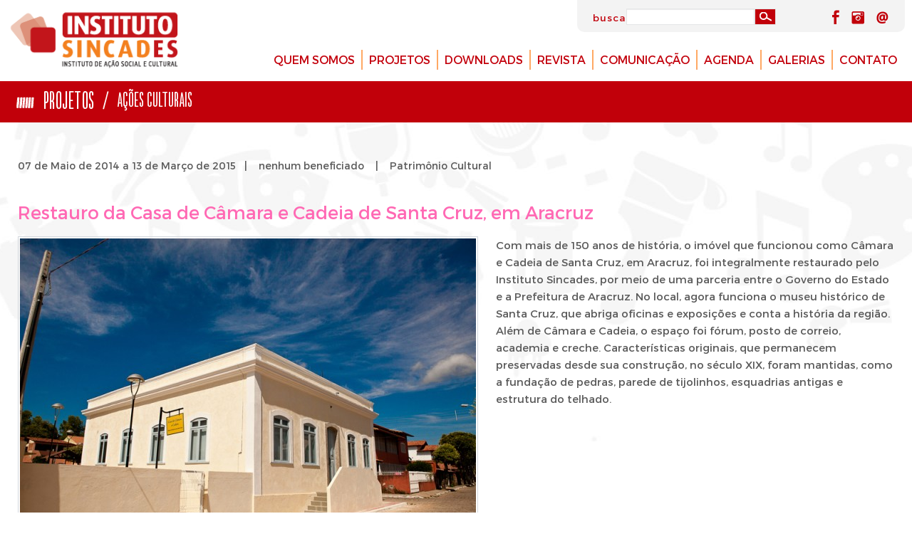

--- FILE ---
content_type: text/html
request_url: http://www.institutosincades.org.br/projetos/acoes-culturais/3795/restauro-da-casa-de-camara-e-cadeia-de-santa-cruz-em-aracruz.html
body_size: 9127
content:

<!DOCTYPE html>
<html lang="pt-br">

<head>
        <meta charset="utf-8">
    <meta name="viewport" content="width=device-width, initial-scale=1">

    <!-- Metas para o Google -->
    <title>
        Instituto Sincades - Restauro da Casa de Câmara e Cadeia de Santa Cruz, em Aracruz - 07 a 13 de Março de 2015    </title>

    <meta name="description" content="O Instituto de Ação Social e Cultural Sincades, ou simplesmente Instituto Sincades, Apoia e realiza ações e projetos culturais e de inclusão sociocultural no ES.">
    <meta name="keywords" content="" />

    <!-- Metas para o Facebook -->
    <meta property="og:type" content="article" />
    <meta property="og:title" content="Instituto Sincades | Projetos" />
    <meta property="og:url" content="http://www.institutosincades.org.br/projetos/3795/restauro-da-casa-de-camara-e-cadeia-de-santa-cruz-em-aracruz.html" />
    <meta property="og:site_name" content="Instituto Sincades" />
    <meta property="og:description" content="O Instituto de Ação Social e Cultural Sincades, ou simplesmente Instituto Sincades, Apoia e realiza ações e projetos culturais e de inclusão sociocultural no ES." />
    <meta property="og:image" content="http://www.institutosincades.org.br/painel/arquivos/projetos/154354290216restauro-da-casa-de-cmara-e-cadeia---depois-1.jpg" />
    <meta property="og:image:type" content="image/jpeg" />
    <meta property="og:image:width" content="190" />
    <meta property="og:image:height" content="190" />

    <link rel="SHORTCUT ICON" href="http://www.institutosincades.org.br/imagens/favicon.gif" />
    <link rel="icon" type="image/png" href="http://www.institutosincades.org.br/imagens/favicon.png" />


    <!-- CSS -->
    <link rel="stylesheet" href="http://www.institutosincades.org.br/bootstrap/css/bootstrap.css" />
    <link rel="stylesheet" href="http://www.institutosincades.org.br/bootstrap/css/bootstrap-theme.css" />

    <link rel="stylesheet" href="http://www.institutosincades.org.br/js/ResponsiveMultiLevelMenu/css/component.css" />

    <link rel="stylesheet" href="http://www.institutosincades.org.br/css/estilo.css" />
    <link rel="stylesheet" href="http://www.institutosincades.org.br/css/style.css" />


    <link rel="stylesheet" href="http://www.institutosincades.org.br/js/validationEngine.jquery.css" />
    <link rel="stylesheet" href="http://www.institutosincades.org.br/includes/topo/topo.css" />
    <link rel="stylesheet" href="http://www.institutosincades.org.br/includes/topo/topo_responsive.css" />
    <link rel="stylesheet" href="http://www.institutosincades.org.br/includes/rodape/rodape.css" />
    <link rel="stylesheet" href="http://www.institutosincades.org.br/js/prettyphoto/css/prettyPhoto.css" />
    <link rel="stylesheet" href="http://www.institutosincades.org.br/paginas/projetos/projetos.css" />
    <link rel="stylesheet" href="http://www.institutosincades.org.br/paginas/projetos/projetos_responsive.css" />
    <link rel="stylesheet" href="http://www.institutosincades.org.br/js/hover-master/css/hover.css" />
    <link rel="stylesheet" href="http://www.institutosincades.org.br/paginas/busca/busca.css" />

    <link rel="stylesheet" href="http://www.institutosincades.org.br/js/slick-1.4.1/slick/slick.css" />
    <link rel="stylesheet" href="http://www.institutosincades.org.br/js/slick-1.4.1/slick/slick-theme.css" />

    <!--<link rel="stylesheet" href="http://www.institutosincades.org.br/js/PhotoSwipe/dist/photoswipe.css">
<link rel="stylesheet" href="http://www.institutosincades.org.br/js/PhotoSwipe/dist/default-skin/default-skin.css"> -->


    <!-- JS -->
    <script type="text/javascript" src="http://www.institutosincades.org.br/js/jquery-1.11.2.js"></script>
    <script type="text/javascript" src="http://www.institutosincades.org.br/bootstrap/js/bootstrap.js"></script>

    <script src="http://www.institutosincades.org.br/js/jquery.easing.1.3.min.js"></script>
    <script src="http://www.institutosincades.org.br/js/trans-banner.min.js"></script>
    <!--<script src="http://www.institutosincades.org.br/js/PhotoSwipe/dist/photoswipe.js"></script>
<script src="http://www.institutosincades.org.br/js/PhotoSwipe/dist/photoswipe-ui-default.min.js"></script> -->

    <!-- INPUTS
    <link rel="stylesheet" href="http://www.institutosincades.org.br/js/set-input/set1.css" />
    <script src="http://www.institutosincades.org.br/js/set-input/classie.js"></script>
-->

    <script type="text/javascript" src="http://www.institutosincades.org.br/js/stellar.js"></script>
    <script type="text/javascript" src="http://www.institutosincades.org.br/js/slick.js"></script>
    <script type="text/javascript" src="http://www.institutosincades.org.br/js/scripts.js"></script>
    <!--<script type="text/javascript" src="http://www.institutosincades.org.br/js/scripts-slick.js"></script>-->
    <script type="text/javascript" src="http://www.institutosincades.org.br/js/plugins.js"></script>
    <!--<script type="text/javascript" src="http://www.institutosincades.org.br/js/slick-1.4.1/slick/slick.js"></script> -->
    <script type="text/javascript" src="http://www.institutosincades.org.br/js/modernizr-2.5.3.min.js"></script>
    <script src="http://www.institutosincades.org.br/js/parallax.js-1.3.1/parallax.min.js"></script>

    <script type="text/javascript" src="http://www.institutosincades.org.br/js/jquery-isvalid.js"></script>
    <script type="text/javascript" src="http://www.institutosincades.org.br/js/jquery.validationEngine-pt.js"></script>
    <script type="text/javascript" src="http://www.institutosincades.org.br/js/jquery.validationEngine.js"></script>


    <script type="text/javascript" src="http://www.institutosincades.org.br/includes/topo/topo.js"></script>
    <script type="text/javascript" src="http://www.institutosincades.org.br/paginas/projetos/projetos.js"></script>
    <script type="text/javascript" src="http://www.institutosincades.org.br/includes/rodape/rodape.js"></script>
    <script type="text/javascript" src="http://www.institutosincades.org.br/js/prettyphoto/js/jquery.prettyPhoto.js"></script>
    <script type="text/javascript" src="http://www.institutosincades.org.br/js/jquery.maskedinput.min.js"></script>

            <link rel="stylesheet" type="text/css" href="http://www.institutosincades.org.br/includes/lateral/lateral.css" />
        <link rel="stylesheet" type="text/css" href="http://www.institutosincades.org.br/includes/lateral/lateral_responsive.css" />
        <script type="text/javascript" src="http://www.institutosincades.org.br/includes/lateral/lateral.js"></script>
        


    <script src="http://www.institutosincades.org.br/js/ResponsiveMultiLevelMenu/js/jquery.dlmenu.js"></script>
    <script type="text/javascript" src="http://www.google.com/jsapi"></script>
    
    <script src='https://www.google.com/recaptcha/api.js?onload=myCallBack&render=explicit'></script>
    <script>
        $(document).ready(function(){
             $("#floater").slideDown('slow');
        });
         // Recapcha do google
         var recaptcha1;
         var myCallBack = function () {
             //Render the recaptcha1 on the element with ID "recaptcha1"
             recaptcha1 = grecaptcha.render('recaptcha1', {
                 'sitekey': '6LcrCwkUAAAAAKTBFlOreVAxPE85JYtLhXU7mCVg', //Replace this with your Site key
                 'theme': 'light'
             });
         };
    </script>


	<link rel="stylesheet" type="text/css" href="http://www.institutosincades.org.br/js/sidr/stylesheets/jquery.sidr.dark.css">
    <script src="http://www.institutosincades.org.br/js/sidr/jquery.sidr.min.js"></script>

            <!-- HTML5 shim and Respond.js for IE8 support of HTML5 elements and media queries -->
            <!-- WARNING: Respond.js doesn't work if you view the page via file:// -->
            <!--[if lt IE 9]>
    <script src="https://oss.maxcdn.com/html5shiv/3.7.2/html5shiv.min.js"></script>
    <script src="https://oss.maxcdn.com/respond/1.4.2/respond.min.js"></script>
<![endif]-->


    <script>
      $(function() {
        $('#nav').on('click', '.nav-item', function(event) {
          event.preventDefault();
          var hash = this.hash;

          $('html, body').animate({
           scrollTop: $(hash).offset().top
          }, 1000, function() {
            window.location.hash = hash;
          });
        });
      });

    </script>




    <script>
    $(function(){
        $('#dl-menu .dl-trigger').sidr({
            name: 'sidr-right',
            side: 'right', // By default
            complete: function(){
            }
        });
    });

    $(document).click(function(){
        if($('body').hasClass('sidr-right-open')){
            $.sidr('close','sidr-right');
            if($(this).attr('class','link-menu-mobile')){
                return true;
            }else{
                return false;
            }
        }
    });
    </script>



                <script>
                $(function () {
                    $('#sub-imprensa').mouseover(function () {
                        $('#imprensa-prin').addClass('selected');

                    }).mouseout(function () {
                        $('#imprensa-prin').removeClass('selected');
                    });


                    $('#sub-projetos').mouseover(function () {
                        $('#projetos-prin').addClass('selected');

                    }).mouseout(function () {
                        $('#projetos-prin').removeClass('selected');
                    });






                    // Disable scroll zooming and bind back the click event
                    var onMapMouseleaveHandler = function (event) {
                        var that = $(this);
                        that.on('click', onMapClickHandler);
                        that.off('mouseleave', onMapMouseleaveHandler);
                        that.find('iframe').css("pointer-events", "none");
                    }

                    var onMapClickHandler = function (event) {
                        var that = $(this);
                        // Disable the click handler until the user leaves the map area
                        that.off('click', onMapClickHandler);
                        // Enable scrolling zoom
                        that.find('iframe').css("pointer-events", "auto");
                        // Handle the mouse leave event
                        that.on('mouseleave', onMapMouseleaveHandler);
                    }

                    // Enable map zooming with mouse scroll when the user clicks the map
                    $('.maps.embed-container').on('click', onMapClickHandler);


                });
            </script>


    <script>
        jQuery(function ($) {
            $(".data").mask("99/99/9999");
            $(".caixa_postal").mask("9999999999");
            $(".telefone").mask("(99)9999-9999?9");
            $(".cnpj").mask("99.999.999/9999-99");
            $(".cpf").mask("999.999.999-99");
            $(".cep").mask("99999-999");
        });
    </script>

</head>

<body>

    
    <!-- PLUGIN FACEBOOK RODAPE-->
    <div id="fb-root"></div>
    <script>
        (function (d, s, id) {
            var js, fjs = d.getElementsByTagName(s)[0];
            if (d.getElementById(id)) return;
            js = d.createElement(s);
            js.id = id;
            js.src = "//connect.facebook.net/pt_BR/sdk.js#xfbml=1&version=v2.4&appId=488774441134795";
            fjs.parentNode.insertBefore(js, fjs);
        }(document, 'script', 'facebook-jssdk'));
    </script>


    <h1 style=" display:none;"></h1>

    <a href="javascript:;" id="link-voltar-ao-topo" title="">
            </a>

    
     <!--[if lte IE 8]>
    <div id="warning-ie">
    <p><strong>Aten&ccedil;&atilde;o:</strong> Voc&ecirc; est&aacute; usando uma vers&atilde;o antiga do <strong>Internet Explorer</strong> que n&atilde;o oferecemos mais suporte.</p><p class="download">Nosso site funciona melhor com outros navegadores: <br /><br /><a href="http://www.mozilla.org/pt-BR/firefox/new/" title="Clique aqui para baixar o Firefox"><img src="imagens/firefox.png" alt="Firefox" width="65" border="0"></a> <a href="https://www.google.com/intl/pt-BR/chrome/browser/" title="Clique aqui para baixar o Google Chrome"><img src="imagens/chrome.png" alt="Google Chrome" width="65" border="0"></a></p>
    <a href="#" id="ie-warning-close" class="btnClose">fechar X</a>
    <script>
        (function(d){
            var closeBtn = d.getElementById('ie-warning-close');
            closeBtn.onclick = function() {
                d.getElementById('warning-ie').style.display = 'none';
            }

        }(document));
    </script>
    </div>
 <![endif]-->

    <!--############################ TOPO ############################-->
    
<div id="sidr-right" style="display:none;">
    <ul class="BrikoRoughBold">
        <li><a href="http://www.institutosincades.org.br/"           class="fonte16"	>PÁGINA INICIAL				    </a></li>
        <li><a href="http://www.institutosincades.org.br/quemsomos/"	class="fonte16"	>QUEM SOMOS                     </a></li>
        <li><a href="javascript:;"                      class="fonte16"  >PROJETOS			            </a></li>
        <li><a href="http://www.institutosincades.org.br/projetos/acoes-culturais/?ordem=decrescente"        > - Ações Culturais                     </a></li>
        <li><a href="http://www.institutosincades.org.br/projetos/acoes-sociocultural/?ordem=decrescente" 	> - Ações de Inclusão Sociocultural 	</a></li>
		<li><a href="http://www.institutosincades.org.br/projetos/conviver/?ordem=decrescente" 			    > - Conviver 	    					</a></li>
        <li><a href="http://www.institutosincades.org.br/downloads/"		            	> - Downloads		                    </a></li>
        <li><a href="http://www.institutosincades.org.br/revista/"		                > - Revista		                        </a></li>

        <li><a href="javascript:;"	                  class="fonte16" >COMUNICAÇÃO			            </a></li>
        <li><a href="http://www.institutosincades.org.br/noticias/"                       > - Notícias                            </a></li>
        <li><a href="http://www.institutosincades.org.br/logomarcas/"                     > - Logomarcas                          </a></li>
        <li><a href="http://www.institutosincades.org.br/contatos-imprensa/"              > - Contatos                            </a></li>

<!--    <li><a href="http://www.institutosincades.org.br/releases/"                       >Releases                               </a></li>
        <li><a href="http://www.institutosincades.org.br/saiu-na-midia/"                  >Saiu na mídia                          </a></li> -->
        
        <li><a href="http://www.institutosincades.org.br/contatos-imprensa/"          class="fonte16" >CONTATOS        </a></li>
        <li><a href="http://www.institutosincades.org.br/agenda/2026/"    class="fonte16" >AGENDA          </a></li>
        <li><a href="http://www.institutosincades.org.br/galerias/"                 class="fonte16" >GALERIAS        </a></li>
        <li><a href="http://programaconviver.com.br/" target="_blank"   class="fonte16" >CONHEÇA O CONVIVER       </a></li>
        <li><a href="http://www.sincades.com.br/" target="_blank"       class="fonte16" >CONHEÇA O SINCADES       </a></li>
        <li><a href="http://www.institutosincades.org.br/fornecedores/juridica/"    class="fonte16" >CADASTRO DE FORNECEDORES </a></li>
        <li><a href="http://www.institutosincades.org.br/contato/"                  class="fonte16" >CONTATO                  </a></li>
    </ul>
</div>

<!-- TOPO -->
<div id="envolve-topo">
    <div class="container-fluid" id="topo" style="border-bottom:3px solid #c3010c; height:auto;">
        <div class="container">
            <div class="row">
                <div class="col-lg-3 col-md-3 col-sm-4 col-xs-6">
                    <a href="http://www.institutosincades.org.br/" title="Ir para Página Inicial" class="logo-topo">
                        <img src="http://www.institutosincades.org.br/imagens/logo-instituto.png" alt="Logotipo Instituto Sincades" class="img-responsive"/>
                    </a>
                </div>

                <nav class="hidden-lg hidden-md envolve-busca-mobile">
                    <div id="redes-sociais-topo" class="redes-sociais-mobile">
                        <ul>
                            <li><a href="https://www.facebook.com/institutosincades"     title="Facebook"   id="facebook-topo"     target="_blank">Facebook    </a></li>
                            <li><a href="javascript:;"                                   title="Instagram"	id="instagram-topo"    target="_blank">Instagram   </a></li>
                            <li><a href="https://www.youtube.com/user/institutosincades" title="Youtube"	id="youtube-topo"      target="_blank">Youtube     </a></li>
                            <li><a href="mailto:institutosincades@institutosincades.com.br?subject=Gostaria de saber algumas informações" title="E-mail" id="email-topo"	target="_blank">E-mail</a></li>
                        </ul>
                    </div>
					
                    <form action="" method="post" name="form-busca" id="form-busca" enctype="multipart/form-data" class="hidden-md hidden-xs">
                        <input type="hidden" name="token" value="6a9f5a1e2d1449a174c25cc713aa5be4">
                        <div class="input-busca-mobile input-group">
                            <span class="input-group-btn">
                                <button class="btn btn-xs btn-block btn-busca-topo-mobile" type="button"></button>
                            </span>

                            <input type="text" class="form-control campo-busca-mobile" name="busca-topo" id="busca-topo" placeholder="">
                        </div><!-- /input-group -->
                    </form>

                    <div id="dl-menu" class="dl-menuwrapper">
                        <button class="dl-trigger">Menu</button>
                    </div><!-- /dl-menuwrapper -->
                </nav>

                <div class="col-lg-9 col-md-9 col-sm-8 col-xs-8">
                    <div class="row hidden-sm hidden-xs">
                        <div class="bg-busca-rs">
                                <form action="http://www.institutosincades.org.br/busca/" method="post" name="form-busca" id="form-busca" enctype="multipart/form-data" onsubmit="return valida_form_busca();" style="margin:12px 0; float:left;" >
                                        <input type="hidden" name="token" value="6a9f5a1e2d1449a174c25cc713aa5be4">
                                        <label for="busca-topo" class="vermelho" style="float:left;  width:47px; font-size:0.9em; margin-top:3px; letter-spacing:1px;">busca</label>
                                        <input type="text" class="form-control campo-busca validate[minSize[3]]" autocomplete="off" name="busca-topo" id="busca-topo" placeholder="" onkeyup="lookup($('.campo-busca').val());">
                                        <span>
                                            <button class="btn btn-xs btn-block btn-busca-topo" type="submit" style="width:30px;"></button>
                                        </span>
                                </form>
                                <div id="suggestions"></div>

                            
                            <div id="redes-sociais-topo">
                                <ul>
                                    <li><a href="https://www.facebook.com/institutosincades"        title="Facebook"	id="facebook-topo" 	target="_blank" data-toggle="tooltip" data-placement="bottom">Facebook    </a></li>
                                    <li><a href="https://instagram.com/institutosincades/"          title="Instagram"	id="instagram-topo" target="_blank" data-toggle="tooltip" data-placement="bottom">Instagram   </a></li>
                                    <!--<li><a href="https://www.youtube.com/user/institutosincades"    title="Youtube"	    id="youtube-topo"	target="_blank" data-toggle="tooltip" data-placement="bottom">Youtube     </a></li>-->
                                    <li><a href="mailto:institutosincades@institutosincades.com.br?subject=Gostaria de saber algumas informações" title="E-mail"		id="email-topo"		target="_blank" data-toggle="tooltip" data-placement="bottom">E-mail</a></li>
                                </ul>
                            </div>
                        </div>
                    </div>

                    <div class="row hidden-sm hidden-xs">
                        <nav class="navbar navbar-default col-xs-6" id="nav-menu">
                            <!-- Collect the nav links, forms, and other content for toggling -->
                            <div class="collapse navbar-collapse hidden-md hidden-sm hidden-xs" id="bs-example-navbar-collapse-1">
                                <div id="menu-principal">
                                    <ul class="nav navbar-nav">
                                        <li><a href="http://www.institutosincades.org.br/quemsomos/"> QUEM SOMOS </a></li>
                                        <li>
                                            <a href="javascript:;" id="projetos-prin"> PROJETOS </a> 
                                            <ul class="submenu-principal" id="sub-projetos" style="width:290px;">
	                                            <li><a href="http://www.institutosincades.org.br/projetos/acoes-sociocultural/?ordem=decrescente" > Ações de Inclusão Sociocultural   </a></li>
                                                <li><a href="http://www.institutosincades.org.br/projetos/acoes-culturais/?ordem=decrescente"     > Ações Culturais                   </a></li>
												<li><a href="http://www.institutosincades.org.br/projetos/conviver/?ordem=decrescente" 			> Conviver                  		</a></li>
                                            </ul>
                                        </li>
                                        <li><a href="http://www.institutosincades.org.br/downloads/"> DOWNLOADS </a></li>
                                        <li><a href="http://www.institutosincades.org.br/revista/"  > REVISTA   </a></li>
                                        <li>
                                            <a href="javascript:;" id="imprensa-prin"> COMUNICAÇÃO	</a> 
                                            <ul class="submenu-principal" id="sub-imprensa" style="width:159px;">
                                                <li><a href="http://www.institutosincades.org.br/noticias/"           >Notícias        </a></li>
                                                <li><a href="http://www.institutosincades.org.br/logomarcas/"         >Logomarcas        </a></li>
                                                
                                                <!--
                                                <li><a href="http://www.institutosincades.org.br/releases/"           >Releases        </a></li>
                                                <li><a href="http://www.institutosincades.org.br/saiu-na-midia/"      >Saiu na Mídia   </a></li>
                                                -->
                                                <li><a href="http://www.institutosincades.org.br/contatos-imprensa/"  >Contatos        </a></li>                                            
                                            </ul>
                                        </li>
                                        <li><a href="http://www.institutosincades.org.br/agenda/2026/"   >AGENDA</a></li>
                                        <li><a href="http://www.institutosincades.org.br/galerias/" > GALERIAS</a></li>
                                        <li style="background-image: none !important;"  ><a href="http://www.institutosincades.org.br/contato/" id="contato-prin"> CONTATO</a></li>
                                    </ul>
                                </div><!-- /.navbar-collapse -->
                            </div>
                        </nav>
                    </div>
                </div>
            </div>
            <!-- /.col-lg-6 -->
        </div><!-- /.row -->
    </div>
</div>

<script type="text/javascript">

	function valida_form_busca(){
		d = document.form-busca;
		if (d.busca-topo.value == ""){
			alert("Informe o que deseja procurar!");
			d.busca-topo.focus();
			return false;
		}
		return true;
	}
  
    $(function(){
        $('#suggestions').hide();
    });

    google.setOnLoadCallback(function(){
        // Safely inject CSS3 and give the search results a shadow
        var cssObj = { 'box-shadow' : '#888 1px 1px 2px', // Added when CSS3 is standard
                      '-webkit-box-shadow' : '#888 1px 1px 2px', // Safari
                      '-moz-box-shadow' : '#888 1px 1px 2px'}; // Firefox 3.5+
        $("#suggestions").css(cssObj);
        // Fade out the suggestions box when not active
    });

    function lookup(inputString) {
        if(inputString != 'Busca') {

            if(inputString.length == 0) {
                $('#suggestions').fadeOut(); // Hide the suggestions box

            }else{

                if(inputString.length >= 3) {

                    $.post("http://www.institutosincades.org.br/ajax/busca.php", {queryString: ""+inputString+""},function(data){ // Do an AJAX call
                        $('#suggestions').fadeIn(); // Show the suggestions box
                        $('#suggestions').html(data); // Fill the suggestions box
                    });
                }
            }
        }
    }
</script>

<!-- TOPO -->
    <!--############################ TOPO ############################-->

    <!--############################ SITE ############################-->
    <noscript>
    <link rel="stylesheet" type="text/css" href="http://www.institutosincades.org.br/js/GammaGallery/css/noJS.css" />
</noscript>
<link rel="stylesheet" type="text/css" href="http://www.institutosincades.org.br/js/GammaGallery/css/style.css" />
<script src="http://www.institutosincades.org.br/js/GammaGallery/js/modernizr.custom.70736.js"></script>
<!--[if lte IE 7]><style>.main{display:none;} .support-note .note-ie{display:block;}</style><![endif]-->

<header class="container-fluid bg-titulo-internas">
    <div class="container titulo-internas">
        <h1 class="BrikoBold">
        <figure>  
              <img src="http://www.institutosincades.org.br/imagens/icon-white-titulos.png" alt="" style="position:relative; top: -2px !important; right:2px;" />
              <ul class="breadcrumb envolve-breadcrumb"> 
                <li>
                	<a href="javascript:void();"> PROJETOS </a>
                	<a href="http://www.institutosincades.org.br/projetos/acoes-culturais/" class="active fonte30" title="" style="margin-top: 2px;">
                    &nbsp;&nbsp; / &nbsp;&nbsp;AÇÕES CULTURAIS 
                  </a>
                </li>
              </ul>
           </figure>  
        </h1>
    </div>
</header>

<section class="container-fluid bg-img-internas">

    <div class="container">
        <div class="row">
            <div class="col-lg-12 col-md-12 col-sm-12 col-xs-12 cont-detalheprojetos">
        <br />
                <div class="publicacao">
                    <div class="pull-left envolve-data-detalhes">
                         <span class="data-projeto-detalhes pull-left fonte14" style="padding:0px;">
                
                			07 de Maio de 2014 a 13 de Março de 2015                          </span>
                          
                          <span class="data-projeto-detalhes pull-left fonte14">

                          <span class="oculta">&nbsp;&nbsp; | &nbsp;&nbsp;</span>
                	
                				    
                                  nenhum beneficiado
                              
                                                                 &nbsp;&nbsp; | &nbsp;&nbsp;
                                  Patrimônio Cultural    
                                    
                          </span>
                          
                    </div>
                    <div class="pull-right hidden-xs hidden-sm">
                        <!-- AddThis Button BEGIN -->
    <div class="addthis">
        <div class="addthis_toolbox addthis_default_style">
        <a class="addthis_button_facebook_like" fb:like:layout="button_count" ></a>
            <a class="addthis_button_tweet"></a>
        <a class="addthis_counter addthis_pill_style"></a>
        </div>
        <script type="text/javascript" src="http://s7.addthis.com/js/250/addthis_widget.js#username=xa-4d48389554b_noticias_categoriascec"></script>
	</div>
<!-- AddThis Button END -->                    </div>
                </div>
                <br />
                <br />
                                  
                
                <!--titulo-->
                                <h1 class="titulo_projetos_detalhes fonte25" style="color:#FF69B4 !important;">
                    Restauro da Casa de Câmara e Cadeia de Santa Cruz, em Aracruz                </h1>
                                
                <!--subtitulo-->
                                
                <!--imagem-secundaria-->
                                <figure class="imagem_projetos_detalhes acerta-texto">
                    <img class="img-responsive borda" src="http://www.institutosincades.org.br/painel/arquivos/projetos/154354290216restauro-da-casa-de-cmara-e-cadeia---depois-1.jpg" />
                </figure>
                                <!--cont-noticia-->
                <p class="descricao_noticias_detalhes">
                    <p>Com mais de 150 anos de hist&oacute;ria, o im&oacute;vel que funcionou como C&acirc;mara e Cadeia de Santa Cruz, em Aracruz, foi integralmente restaurado pelo Instituto Sincades, por meio de uma parceria entre o Governo do Estado e a Prefeitura de Aracruz. No local, agora funciona o museu hist&oacute;rico de Santa Cruz, que abriga oficinas e exposi&ccedil;&otilde;es e conta a hist&oacute;ria da regi&atilde;o. Al&eacute;m de C&acirc;mara e Cadeia, o espa&ccedil;o foi f&oacute;rum, posto de correio, academia e creche. Caracter&iacute;sticas originais, que permanecem preservadas desde sua constru&ccedil;&atilde;o, no s&eacute;culo XIX, foram mantidas, como a funda&ccedil;&atilde;o de pedras, parede de tijolinhos, esquadrias antigas e estrutura do telhado.</p>                </p>
                
                <br clear="all" />
                <br clear="all" />
                <br clear="all" />

<!--              <div class="separador" style="margin-bottom:25px; float:left; margin-left:0px; width:100%; max-width:1206px; border:1px solid #F2F2F2;"></div>
-->
        
                    

    <div id="ultimas_projetos_internas" class="col-lg-12 col-md-12 col-sm-12 col-xs-12">
             <h1 class="BrikoBold" style="font-size:35px; padding-bottom:20px; padding-top:0px;">
                  <img src="http://www.institutosincades.org.br/imagens/icon-red-titulos.png" />
                  <a href="http://www.institutosincades.org.br/projetos/acoes-culturais/" class="vermelho" title="Últimos Projetos">ÚLTIMOS PROJETOS</a>
             </h1>
             <div id="outras_projetos">
                                <div class="item_ultimas_projetos">
                    <a href="http://www.institutosincades.org.br/projetos/acoes-culturais/3817/encontro-de-luz.html">
                        <div class="data"> 01/12/14 - </div>  
                        <div class="descricao"> Encontro de Luz 
                        <span class="">+ leia mais</span></div>
                    </a>
                </div>
                              <div class="item_ultimas_projetos">
                    <a href="http://www.institutosincades.org.br/projetos/acoes-culturais/3816/prêmio-elo-cultural.html">
                        <div class="data"> 21/11/14 - </div>  
                        <div class="descricao"> Prêmio Elo Cultural 
                        <span class="">+ leia mais</span></div>
                    </a>
                </div>
                              <div class="item_ultimas_projetos">
                    <a href="http://www.institutosincades.org.br/projetos/acoes-culturais/3815/6�-concurso-literario.html">
                        <div class="data"> 27/08/14 - </div>  
                        <div class="descricao"> 6º Concurso Literário 
                        <span class="">+ leia mais</span></div>
                    </a>
                </div>
                              <div class="item_ultimas_projetos">
                    <a href="http://www.institutosincades.org.br/projetos/acoes-culturais/3814/as-musicas-que-gostamos-de-ouvir.html">
                        <div class="data"> 10/11/14 - </div>  
                        <div class="descricao"> As Músicas que Gostamos de Ouvir 
                        <span class="">+ leia mais</span></div>
                    </a>
                </div>
                              <div class="item_ultimas_projetos">
                    <a href="http://www.institutosincades.org.br/projetos/acoes-culturais/3813/concerto-de-natal-meninas-cantoras-de-petropolis-orquestra-e-convidados.html">
                        <div class="data"> 21/12/14 - </div>  
                        <div class="descricao"> Concerto de Natal Meninas Cantoras de Petrópolis, o... 
                        <span class="">+ leia mais</span></div>
                    </a>
                </div>
                          </div>
        </div>

        </div>

</section>

<script src="http://www.institutosincades.org.br/js/GammaGallery/js/jquery.masonry.min.js"></script>
<script src="http://www.institutosincades.org.br/js/GammaGallery/js/jquery.history.js"></script>
<script src="http://www.institutosincades.org.br/js/GammaGallery/js/js-url.min.js"></script>
<script src="http://www.institutosincades.org.br/js/GammaGallery/js/jquerypp.custom.js"></script>
<script src="http://www.institutosincades.org.br/js/GammaGallery/js/gamma.js"></script>
<script type="text/javascript">
    $(function () {
        var GammaSettings = {
            // order is important!
            viewport: [{
                width: 1200,
                columns: 5
            }, {
                width: 900,
                columns: 4
            }, {
                width: 500,
                columns: 3
            }, {
                width: 530,
                columns: 2
            }, {
                width: 0,
                columns: 2
            }]
        };

        Gamma.init(GammaSettings, fncallback);

        var page = 0,items = ['']
        function fncallback() {
            $('#loadmore').show().on('click', function () {
                ++page;
                var newitems = items[page - 1]
                if (page <= 1) {
                    Gamma.add($(newitems));
                }

                if (page === 1) {
                    $(this).remove();
                }
            });
        }
    });
</script>
    <!--############################ SITE ############################-->

    <!--############################ RODAPE ############################-->
    
<br clear="all" class="hidden-sm hidden-xs">
<footer>
    <!-- ALERTA -->
    <script src="http://www.institutosincades.org.br/js/sweetalert-master/dist/sweetalert.min.js"></script>
    <link rel="stylesheet" href="http://www.institutosincades.org.br/js/sweetalert-master/dist/sweetalert.css" />

            <!-- ALERTA -->

        <div class="bg-cinza-bottom hidden-sm hidden-xs">
            <div class="container">
                <div class="row conteudo-blocos">
                    <div class="col-lg-3 col-md-4 col-sm-6 col-xs-12">
                        <div class="box1">
                            <a href="http://www.institutosincades.org.br/contato/" title="Entre em contato conosco">
                        <img src="http://www.institutosincades.org.br/imagens/logo-is.png" alt="Instituto Sincades" />
                        <div class="fonte13 preto montserrat">
                            <address><b>Av. Nossa Senhora dos Navegantes, n° 675, Salas 1201 a 1209,
                                    Ed. Palácio do Café, Enseada do Suá. Vitória, ES / CEP: 29.050-912</b><address>
                                    <strong class="fonte18 vermelho">(27) 3325-3992</strong>
                                    </div>
                                    </a>
                        </div>
                    </div>

                    <div class="col-lg-3 hidden-md col-sm-6 col-xs-12">
                        <div class="box2">
                            <strong class="vermelho briko fonte25">
                                Cadastre-se e receba novidades por email
                            </strong>
                            <form action="http://www.institutosincades.org.br/projetos" name="form-news" id="form-news" class="form-news" enctype="multipart/form-data" method="post">
                                <input type="hidden" name="token" value="2a91d601b5e34881c699b55109756c4b">
                                <input type="text" name="emp_news" id="emp_news" class="validate[required]" placeholder="Instituição/Empresa" required="required" />
                                <input type="text" name="nome_news" id="nome_news" class="validate[required]" placeholder="Nome" required="required" />
                                <input type="email" name="email_news" id="email_news" class="validate[required]" placeholder="E-mail" /> 
                                <input type="submit" value="Enviar" class="btn btn-danger pull-left btn-form-news" />
                            </form>
                        </div>
                    </div>

                    <div class="col-lg-3 col-md-4 col-sm-6 col-xs-12">
                        <div class="box3">
                            <a href="http://www.institutosincades.org.br/fornecedores/juridica/" title="Cadastro de fornecedores e prestadores de serviço">
                            	<img src="http://www.institutosincades.org.br/imagens/img-box3.jpg" alt="img" />
                                <div class="fonte13 preto montserrat">
                                	<strong class="fonte36 branco briko hvr-pop">Cadastro de fornecedores e prestadores de serviço</strong>
                                	<a href="http://www.institutosincades.org.br/fornecedores/juridica/" class="btn btn-primary btn-cadastre-se fonte12">Clique aqui e cadastre-se</a>
                          		</div>
                        	</a>
                    </div>
                </div>

                <div class="col-lg-3 col-md-4 col-sm-6 col-xs-12">
                    <div class="box4">
                        <span class="montserrat fonte12 vermelho pull-left" style="margin:5px 10px; font-weight:bold !important; ">Facebook</span>
                        <br />
                        <div class="fb-page" data-href="https://www.facebook.com/institutosincades" data-width="262px" data-small-header="false" data-adapt-container-width="true" data-hide-cover="false" data-show-facepile="true" data-show-posts="false">
                            <div class="fb-xfbml-parse-ignore">
                                <blockquote cite="https://www.facebook.com/institutosincades">
                                    <a href="https://www.facebook.com/institutosincades">Instituto Sincades</a>
                                </blockquote>
                            </div>
                        </div>

                    </div>
                </div>

            </div>
        </div>
        </div>


        <div class="bg-vermelho-bottom">
            <div class="container">
                <div class="col-lg-3 col-md-3 col-sm-12 col-xs-12">
                    <div id="redes-sociais-rodape" class="pull-left">
                        <ul>
                            <li><a href="https://www.facebook.com/institutosincades" title="Facebook" id="facebook-rodape" target="_blank" data-toggle="tooltip" data-placement="top">Facebook	</a>
                            </li>
                            <li><a href="https://instagram.com/institutosincades/" title="Instagram" id="instagram-rodape" target="_blank" data-toggle="tooltip" data-placement="top">Instagram	</a>
                            </li>
                            <!--
                            <li><a href="https://www.youtube.com/user/institutosincades" title="Youtube" id="youtube-rodape" target="_blank" data-toggle="tooltip" data-placement="top">Youtube	</a>
                            </li>
                            -->
                            <li><a href="mailto:institutosincades@institutosincades.com.br?subject=Gostaria de saber algumas informações" title="E-mail" id="email-rodape" target="_blank" data-toggle="tooltip" data-placement="top">E-mail		</a>
                            </li>
                        </ul>
                    </div>
                </div>

                <div class="col-lg-6 col-md-6 col-sm-12 col-xs-12">
                    <span class="fonte12 branco">Insitituto Sincades 2015 @ Todos os direitos reservados.</span>
                </div>

                <div class="col-lg-3 col-md-3 col-sm-12 col-xs-12 pull-right">
                    <div id="link-rd">
                        <a href="http://www.rdweb.com.br" title="Desenvolvido por RD Web" target="_blank" class="fonte12 montserrat">
                            Desenvolvimento:
                            <img src="http://www.institutosincades.org.br/imagens/logo-rd.png" alt="Desenvolvido por RD Web" title="Desenvolvido por RD Web" style="position:relative; top:-2px;">
                        </a>
                    </div>
                </div>

            </div>
        </div>
</footer>    <!--############################ RODAPE ############################-->

            <script type="text/javascript">

		</script>
    </body>

</html>




--- FILE ---
content_type: text/css
request_url: http://www.institutosincades.org.br/css/estilo.css
body_size: 3646
content:
    @font-face {
        font-family: 'MontserratBold';
        src: url('../fontes/MontserratBold.eot');
        src: url('../fontes/MontserratBold.eot?#iefix') format('embedded-opentype'), url('../fontes/MontserratBold.woff') format('woff'), url('../fontes/MontserratBold.ttf') format('truetype'), url('../fontes/MontserratBold.svg#Sri-TSCRegular') format('svg');
        font-weight: bold;
        font-style: normal;
    }

    @font-face {
        font-family: 'MontserratRegular';
        src: url('../fontes/MontserratRegular.eot');
		src: url('../fontes/montserratregular.bin');
        src: url('../fontes/MontserratRegular.eot?#iefix') format('embedded-opentype'), url('../fontes/MontserratRegular.woff') format('woff'), url('../fontes/MontserratRegular.ttf') format('truetype'), url('../fontes/MontserratRegular.svg#Sri-TSCRegular') format('svg');

    }

    @font-face {
        font-family: 'Briko';
        src: url('../fontes/Briko.eot');
        src: url('../fontes/Briko.eot') format('embedded-opentype'), url('../fontes/Briko.woff2') format('woff2'), url('../fontes/Briko.woff') format('woff'), url('../fontes/Briko.ttf') format('truetype'), url('../fontes/Briko.svg#Briko') format('svg');
        font-weight: bold;
        font-style: normal;
    }

    @font-face {
        font-family: 'BrikoBold';
        src: url('../fontes/BrikoBold.eot');
        src: url('../fontes/BrikoBold.eot') format('embedded-opentype'), url('../fontes/BrikoBold.woff2') format('woff2'), url('../fontes/BrikoBold.woff') format('woff'), url('../fontes/BrikoBold.ttf') format('truetype'), url('../fontes/BrikoBold.svg#BrikoBold') format('svg');
    }

    ::-webkit-input-placeholder {
        /* WebKit browsers */
        color: #C00 !important;
        font-weight: bold;
        font-size: 1.5em;
    }



	.btnenviar {
    background: #c3010c;
    border-radius: 0;
    border: none;
    padding: 10px 40px;
    text-shadow: 0 0 0;
    color: #fff;
}

    .content-container {
        width: 100%;
        float: left;
    }

    .branco{
        color:#fff !important;
    }

    :-moz-placeholder {
        /* Mozilla Firefox 4 to 18 */
        color: #C00 !important;
        font-weight: bold;
        font-size: 1.5em;
    }

    ::-moz-placeholder {
        /* Mozilla Firefox 19+ */
        color: #C00 !important;
        font-weight: bold;
        font-size: 1.5em;
    }

    :-ms-input-placeholder {
        /* Internet Explorer 10+ */
        color: #C00 !important;
        font-weight: bold;
        font-size: 1.5em;
    }

    .breadcrumb > li + li:before {}

    #warning-ie {
        margin: 0 auto;
        max-width: 100%;
        height: auto;
        text-align: center;
        padding-top: 20px;
        padding-bottom: 0px;
        background-color: #FFFF99;
        border: 2px solid #F9CE03;
        color: #050C4C;
    }

    #ie-warning-close {
        color: #FFF;
        text-decoration: none;
        font-weight: bold;
        padding: 10px;
        margin-top: 15px;
        display: block;
        background-color: #F33;
    }

    ::selection {
        color: #FFF;
        background-color: #C1000B;
    }

    body {
        font-family: 'MontserratRegular';
        margin: 0;
        padding: 0;
        border: none;
        color: #5A5A5A !important;
    }

    a {
        text-decoration: none;
    }

    h1,
    .h1 {
        font-size: 1.6em;
        margin: 0;
    }

    h2 {
        margin: 0;
    }

    .cem {
        width: 100%;
    }

    #link-voltar-ao-topo {
        background-image: url(../imagens/btn-voltar-ao-topo.png);
        width: 35px;
        height: 35px;
        position: fixed;
        right: 10px;
        bottom: -4px;
        text-indent: -9999px;
        display: none;
        z-index: 999;
    }

    a {
        color: #5A5A5A;
    }

    a:hover {
        color: #C1000B;
    }

    .titulo {
        font-family: 'BrikoBold';
    }

    .fonte67 {  font-size: 67px !important; }
    .fonte45 {  font-size: 45px !important; }
    .fonte50 {  font-size: 50px !important; }
    .fonte55 {  font-size: 55px !important; }
    .fonte36 {  font-size: 36px !important; }
    .fonte30 {  font-size: 30px !important; }
    .fonte25 {  font-size: 25px !important; }
    .fonte24 {  font-size: 24px !important; }
    .fonte22 {  font-size: 22px !important; }
    .fonte20 {  font-size: 20px !important; }
    .fonte19 {  font-size: 19px !important; }
    .fonte18 {  font-size: 18px !important; }
    .fonte16 {  font-size: 16px !important; }
    .fonte14 {  font-size: 14px !important; }
    .fonte15 {  font-size: 15px !important; }
    .fonte13 {  font-size: 13px !important; }
    .fonte12 {  font-size: 12px !important; }
    .fonte11 {  font-size: 11px !important; }
    .fonte10 {  font-size: 10px !important; }
    .fonte9   {  font-size: 9.5px !important; }

    .montserrat {
        font-family: 'MontserratRegular';
        font-weight: 100 !important;
    }

    .briko {
        font-family: 'Briko';
    }

    .BrikoBold {
        font-family: 'BrikoBold';
        font-style: normal;
    }

    a.hover-laranja:hover {
        color: #FF5A12;
        text-decoration: underline;
    }

    a.hover-vermelho:hover {
        color: #C1000C;
        text-decoration: underline;
    }

    a.hover-branco:hover {
        color: #FFF;
        text-decoration: underline;
    }

    .borda {
        border: 1px solid #d3d8de;
        padding: 2px;
    }

    .borda-red {
        border: 1px solid red;
    }

    .bg-branco {
        background-color: #FFF;
    }

    .bg-cinza {
        background-color: #F3F3F3 !important;
    }

    .bg-cinza-claro {
        background-color: #F3F3F3;
    }

    .bg-cinza-medio {
        background-color: #7F8184 !important;
    }

    .bg-cinza-escuro {
        background-color: #333 !important;
    }

    .bg-cinza-escuro:hover {
        background-color: #666 !important;
    }

    .bg-laranja {
        background-color: #FF5A12 !important;
    }

    .bg-azul {
        background-color: #55C4CF !important;
    }

    .bg-verde {
        background-color: #15B291 !important;
    }

    .bg-bege {
        background-color: #DD9178;
    }

    .bg-vermelho-escuro {
        background-color: #A2000B;
    }

    .bg-lilas {
        background-color: #A2228E;
    }

    .branco {
        color: #FFFFFF !important;
    }

    .vermelho {
        color: #C1000B !important;
    }

    .laranja {
        color: #FF5A12 !important;
    }

    .cinza {
        color: #5A5A5A !important;
    }

    .cinza-claro {
        color: #7F8185 !important;
    }

    .preto {
        color: #000000 !important;
    }

    .verde {
        color: #55C5D0 !important;
    }

    .linha-vertical {
        color: #f6ae24;
        position: relative;
        top: 2px;
    }

    .navbar {
        background-image: none !important;
        background-color: transparent !important;
        border: none !important;
        -webkit-box-shadow: none !important;
        box-shadow: none !important;
    }

    .navbar-default {
        background-image: none;
        filter: none;
        -webkit-box-shadow: none;
        border: none !important;
        box-shadow: none !important;
    }

    ::-webkit-input-placeholder {
        /* WebKit browsers */
        color: #000;
        font-size: 12px;
        font-family: "MontserratRegular";
    }

    :-moz-placeholder {
        /* Mozilla Firefox 4 to 18 */
        color: #000;
        font-size: 12px;
        font-family: "MontserratRegular";
    }

    ::-moz-placeholder {
        /* Mozilla Firefox 19+ */
        color: #000;
        font-size: 12px;
        font-family: "MontserratRegular";
    }

    :-ms-input-placeholder {
        /* Internet Explorer 10+ */
        color: #000;
        font-size: 12px;
        font-family: "MontserratRegular";
    }
    /******************* INTERNAS ************************/

    .bg-titulo-internas {
        max-width: 100%;
        min-height: 50px;
        height: auto;
        background-color: #C1000A;
    }

    .bg-img-internas {
        border-bottom: 5px solid #A2000B;
        background-image: url(../imagens/img-conteudo-internas.jpg);
        background-repeat: repeat-x;
        background-position: top center;
        padding-top: 30px;
        padding-bottom: 50px;
       /* max-height: 700px;*/
    }

    .titulo-internas {
        height: 55px;
        margin-top: 0px;
        clear: both;
        padding-top: 8px;
    }

    .titulo-internas h1 {
        margin-top: 3px !important;
    }

    .titulo-internas h1 a {
        font-size: 1.5em;
        color: #FFFFFF !important;
    }

    .titulo-internas h1 img{
        float: left;
        margin-top: 10px;
        margin-right: 10px;
        top: 0 !important;
    }

    .breadcrumb{
        width: auto;
        margin: 0px;
        padding: 0px;
        float: left;
        background-color: transparent;
        margin-top: -4px;
    }

    .conteudo-internas {
        max-width: 855px;
        min-height: 600px;
        display: block;
        padding: 10px 0 20px 25px;
        overflow: hidden;
        text-align: justify;
        color: #050C4C;
        line-height: 22px;
        float: left;
        font-size: 13px;
        width: 100%;
    }
    /*.bg-img-internas {
    padding-top: 30px;
}*/



/* INICIO AGENDA */
.envolve-info-agenda{ background-color:#FFF; width:100%; min-height: 325px; height: auto; padding-bottom: 19px;}
.lista-agenda{ width:100%; margin:21px 0px 0px 0; float: left; padding-right: 10px;}
.lista-agenda a{text-decoration:none; }
.lista-agenda a:hover{ opacity: 0.7;}
.data-agenda{width:55px; height:55px; overflow:hidden; float:left; margin-right:15px;background-color:#FF5A12; text-align:center; border-radius:7px;}
article.lista-agenda:hover .data-agenda { background-color:#C1000C; border:1px solid #900;}
.data-agenda > .data-mes{ position: relative; top:-10px !important; }
.descricao-agenda{ line-height:18px; }
.link-agenda{ margin-left:0px; margin-top:13px !important; display:block; float:left; text-decoration:none !important; }
.link-agenda a:hover{ text-decoration:underline; color:#ff6c00; }
/* FIM AGENDA */



/* NOTICIAS MAIN*/
.content-noticias{ max-width:100%; min-height:480px; height: auto; background-image:url(../imagens/bg-content-noticias.jpg); background-repeat:no-repeat; background-attachment: fixed;  background-position: 50% 0;  z-index: 9999 !important;  background-color: transparent; overflow: hidden;  display: block; clear: both; padding-bottom:21px;}
#btn-todas-noticias{ margin-top:22px; padding-top:3px !important; margin-right:17px;}
.box-not-main{ /*width:290px; height:350px;*/ padding-top:10px; padding-left:7px; }
.bg-not-main p{ padding-top:10px; height: 100px;}
.bg-not-main{ overflow: hidden; position: relative;}
.bg-not-main .box-imagem{ border:6px solid #C1000B; border-radius:0 8px 8px 8px; display:block; /*height: 180px;*/ overflow: hidden; position: relative;}
.bg-not-main > span {
    position: absolute;
    bottom: -5px;
    right: -5px;
    background-color: #fff;
    padding: 3px 5px 3px 10px;
    border-radius: 10px 0 0 0;
    border: 5px solid #c10000;
    color: #c10000;
    font-weight: bold;
}
.bg-not-main > span b {
    padding-left: 10px;
}


.box-not-main img{ max-width:none !important; height: 188px !important;}
.btn-mais{ background: url(../imagens/botao-mais.png) 0px 100% / 72% 100% no-repeat !important; position:absolute; margin-top:45px;
    margin-left: 105px; }



.pagination{
    width: auto;
    max-width: 300px;
}

.hoverzoom {
	position: relative;
    margin-bottom: 2em;
    /*width: 350px;
    overflow: hidden;*/
}
.hoverzoom > img {
   width: 100%;
	-webkit-transition: all .8s cubic-bezier(.190, 1.000, .220, 1.000);
	    -moz-transition: all .8s cubic-bezier(.190, 1.000, .220, 1.000);
	     -ms-transition: all .8s cubic-bezier(.190, 1.000, .220, 1.000);
	      -o-transition: all .8s cubic-bezier(.190, 1.000, .220, 1.000);
	         transition: all .8s cubic-bezier(.190, 1.000, .220, 1.000);
}
.hoverzoom:hover > img {
	-webkit-transform: scale(1.5);
	   -moz-transform: scale(1.5);
	    -ms-transform: scale(1.5);
	     -o-transform: scale(1.5);
	        transform: scale(1.5);
}
.hoverzoom .retina{
	position: absolute;
/*    width: 100%;
    height: 100%;*/
    top: 0;
    left: 0;
    opacity: 0;
/*    background: none repeat scroll 0 0 rgba(0, 0, 0, 0.5);
    border-radius: 2px; */
    text-align: center;

    -webkit-transition:	 all .8s cubic-bezier(.190, 1.000, .220, 1.000);
	    -moz-transition: all .8s cubic-bezier(.190, 1.000, .220, 1.000);
	     -ms-transition: all .8s cubic-bezier(.190, 1.000, .220, 1.000);
	      -o-transition: all .8s cubic-bezier(.190, 1.000, .220, 1.000);
	         transition: all .8s cubic-bezier(.190, 1.000, .220, 1.000);
}
.hoverzoom:hover .retina {
    opacity: 1;
/*    box-shadow: inset 0 0 100px 50px rgba(234, 29, 36, 1);
*/

}

.hoverzoom .retina a {
	display: block;
	width: 150px;
	border-radius: 4px;
	text-decoration: none;
	text-align: center;
	padding: 10px 15px;
	margin: 16px auto 0;
	font-weight:bold;
}

label{
	font-weight:normal !important;
}

legend{
	padding-bottom:15px;
	font-size:19px;
	color:#C1000A;
}

.label-form{
	text-align:right;
	padding-top:7px;
	padding-right:0px;
}

    .imagem-topo-secundario {
        width: 100%;
        overflow: hidden;
    }

    .parallax-window {
        height: 250px;
        background-position: top center;
        background-size: auto 100%;
        background: transparent;
    }

    @media screen and (max-width: 480px) {
		legend{
			font-size:17px;
		}

		.label-form{
			text-align:left;
		}

        .parallax-window {
            height: 150px;
        }
    }
.imagem-principal a {
    background-color: #eee;
    display: -webkit-flexbox;
    display: -ms-flexbox;
    display: -webkit-flex;
    display: flex;
    -webkit-flex-align: center;
    -ms-flex-align: center;
    -webkit-align-items: center;
    align-items: center;
    height: 100%;
    text-align: center;
}

    @media (min-width: 320px) and (max-width: 600px) {
        #link-voltar-ao-topo {
            display: none !important;
        }
    }
    /* iphone4 / outros */

    @media (min-width: 320px) and (max-width: 480px) {
        .titulo-internas h1 img {
            /*top: -5px !important;*/
        }
        .imagem-lista-full {
            margin-bottom: 10px;
        }
    }

    @media (width: 320px) {
        .col-xs-6.boxgaleria {
            width: 100%;
        }
    }

    @media (width: 480px) {
        .cont-texto {
            min-height: 120px !important;
        }
    }
    /* iphone5 / outros */

    @media (min-width: 320px) and (max-width: 568px) {
        .titulo-internas h1 img {
            /*top: -6px !important;*/
        }
        .imagem-lista-full {
            margin-bottom: 10px;
        }
    }
    /* iphone6 / outros */

    @media (min-width: 375px) and (max-width: 667px),
    (min-width: 414px) and (max-width: 736px),
    (min-width: 768px) and (max-width: 1024px) {
        .titulo-internas h1 img {
            /*top: -6px !important;*/
        }
        .imagem-lista-full {
            margin-bottom: 10px;
        }
    }

    @media (width: 640px),
    (width: 667px),
    (width: 736px) {
        .col-xs-12 .imagem-lista-full {
            width: 30%;
        }
        .col-xs-12.cont-texto-full {
            width: 70%;
        }
        .alista-noticias {
            min-height: initial !important;
        }
    }

    @media(width: 768px) {
        .col-sm-12 .imagem-lista-full {
            width: 30%;
        }
        .alista-noticias {
            min-height: 450px !important;
        }
    }

    @media (max-width:767px){
        .hoverzoom .retina { display: none !important; }
    }


@media(min-width: 320px) and (max-width: 1023px) {
    .logo-topo {
        z-index: 9999 !important;
        display: block;
    }
}


/*REMOVE BREADCRUMB*/
@media (width:320px), (width:480px), (width:360px){
    li.fonte30.branco.text-uppercase {
        display: none ;
    }
}

/*
.envolve-img-revista img {
    display: block;
    width: 100%;
}
.box-revista-main img {
    margin: 0 auto;
    height: 326px;
    background-color: #000;
}
*/

.bg-acoes > a, .bg-acoes2 > a {
    padding: 18px 0px;
    width: 100% !important;
    text-align: center;
    color: #FFF;
}

#floater {
    position:absolute;
    top:0;
    left:50%;
    margin-left:-290px;
    margin-top:120px;
    padding:0 0px 0px 0px;
    z-index:9999;
    background-image:url("../imagens/floater_feriado.jpg");
    background-repeat:no-repeat;
    display: block;
    width:450px;
    height:450px;
    /*box-shadow: 0px 0px 3px 3px rgba(0,0,0,.2);*/
    /*border:2px solid #CCC;*/
}

#fechar_floater{
    /*transition: all .3s;*/
    /*background-image:url("../imagens/fechar_floater_2.png");
    background-repeat: none;*/
    float:right !important;
    overflow:hidden;
    margin-top:0px;
    margin-right:0px;
    width:45px;
    height:45px;
}

#fechar_floater:hover{
    background-position: 0 -13px;
}

--- FILE ---
content_type: text/css
request_url: http://www.institutosincades.org.br/css/style.css
body_size: 1216
content:
@font-face {
	font-family: 'Montserrat-Regular';
	src: url('../fontes/Montserrat-Regular.eot');
	src: url('../fontes/Montserrat-Regular.eot?#iefix') format('embedded-opentype'),
		 url('../fontes/Montserrat-Regular.woff') format('woff'),
		 url('../fontes/Montserrat-Regular.ttf') format('truetype'),
		 url('..fontes/Montserrat-Regular.svg#Sri-TSCRegular') format('svg');
	font-weight: normal;
	font-style: normal;
}

.TB_Wrapper{position:relative;background:url(preloader.gif) center center no-repeat; border-bottom:4px solid #FFF;}
.TB_Wrapper .icon{background-image:url(../imagens/icons.png);background-repeat:no-repeat}
.TB_Wrapper .timer_sprite{background-image:url(timer-sprite.png)}
.TB_Wrapper .Slides{z-index:1;position:absolute;overflow:hidden;left:0;top:0;width:100%;height:100%}
.TB_Wrapper .Slide{visibility:hidden;overflow:hidden;position:absolute;width:100%;height:100%;left:0;top:0;background:#eee url(preloader.gif) center center no-repeat}
.TB_Wrapper .Slide img{z-index:1;position:absolute;left:0;top:0;border:0;filter:alpha(opacity=100);}
.TB_Wrapper .Slide div{z-index:4;position:absolute; color:#6D6D6D; font-size:20px; font-family:'Montserrat-Regular';}
.TB_Wrapper a:link{color:#FFF;text-decoration:none}
.TB_Wrapper a:visited{color:#FFF}
.TB_Wrapper a:hover{color:#FFF;text-decoration:underline}
.TB_Wrapper a:active{color:#FFF}.TB_Wrapper .noSelect{-webkit-user-select:none;-khtml-user-select:none;-moz-user-select:none;-o-user-select:none;user-select:none}
.TB_Wrapper .buttonText{font-weight:bold;color:#000}
.TB_Wrapper .buttonTextSizeNormal{font-size:12px}
.TB_Wrapper .buttonTextSizeTouch{font-size:20px; }
.TB_Wrapper .txtCont{z-index:4;overflow:hidden;position:absolute;left:0;top:0; border-radius:8px 8px 0 0; background-color:#FFFFFF;}
.TB_Wrapper .captionCanvas{position:absolute;left:0;top:0;   }
.TB_Wrapper .navHolder{position:absolute;-webkit-touch-callout:none; /*-webkit-tap-highlight-color:rgba(0,0,0,0);*/}
.TB_Wrapper .rounded{-moz-border-radius:0px;-webkit-border-radius:0px; -khtml-border-radius:0px;border-radius:0px; }
.TB_Wrapper .buttonShadow{z-index:1;position:absolute;left:0;top:0;width:100%;height:100%; /*filter:alpha(opacity=10)*/}
.TB_Wrapper .buttonAlpha{z-index:2;position:absolute;right:0;top:0;width:100%;height:100%;/*filter:alpha(opacity=35)*/}
.TB_Wrapper .buttonTopBot{z-index:3;position:absolute;left:1px;right:1px;top:0;height:100%;/*filter:alpha(opacity=100)*/}
.TB_Wrapper .buttonCent{z-index:4;position:absolute;left:0;top:1px;width:100%;/*filter:alpha(opacity=100)*/}
.TB_Wrapper .defaultButton{  position:absolute; margin-left:-573px; margin-top:6px; -webkit-box-shadow: none !important;}

/* ### 1366PX ### */
@media screen and (max-width:1680px){
	.TB_Wrapper .captionCanvas{ display:none;  }
	.TB_Wrapper .txtCont{ max-width:760px !important; height:54px !important; display:block; float:left; position:absolute; top:-11px; left:-60px; }	
	.TB_Wrapper .Slide div{ width:77% !important;  }
	.TB_Wrapper .defaultButton{ margin-left:-425px; margin-top:6px; }
}

/* ### 1366PX ### */
@media screen and (max-width:1366px){
	.TB_Wrapper .txtCont{ width:650px !important; top:-19px; left:-110px; }	
	.TB_Wrapper .Slide div{ width: 76% !important; }
	.TB_Wrapper .defaultButton{ margin-left:-295px; margin-top:6px; }
}

/* ### 1280PX ### */
@media screen and (max-width:1280px){
	.TB_Wrapper .txtCont{ width:750px !important; height:54px !important; display:block; float:left; position:absolute; top:-20px; left:-105px; }	
	.TB_Wrapper .Slide div{ width: 78% !important; }
	.TB_Wrapper .defaultButton{ margin-left:-220px; margin-top:6px; }
}

/* ### 1024PX ### */
@media screen and (max-width:1024px){
	.TB_Wrapper .captionCanvas{ display:none;  }
	.TB_Wrapper .txtCont{ width:750px !important; height:54px !important; display:block; float:left; position:absolute; top:-25px; left:-200px; }	
	.TB_Wrapper .Slide div{ width: 750px !important; }
	.TB_Wrapper .defaultButton{ margin-left:-150px; margin-top:6px; }
}

/* ### 990PX ### */
@media screen and (max-width:990px){
	.TB_Wrapper .captionCanvas{ display:none;  }
	.TB_Wrapper .txtCont{ width:750px !important; height:54px !important; display:block; float:left; position:absolute; top:-31px !important; left:-214px !important; }	
	.TB_Wrapper .Slide div{ /*width: 89% !important;*/ }
	.TB_Wrapper .defaultButton{ margin-left:-150px; margin-top:2px !important; }
}

/* ### 640PX ### */
@media screen and (max-width:768px){
	.TB_Wrapper .txtCont{ width:700px !important; top:-31px !important; left:-218px !important; }	
	.TB_Wrapper .Slide div{ width:99% !important; }
	.TB_Wrapper .defaultButton{ margin-left:5px; margin-top:8px !important; }
}

@media (max-width:480px){
	.TB_Wrapper { height:154px !important;}
	.TB_Wrapper .Slide { height:150px !important;}
	.TB_Wrapper .Slide img{ top:0px !important; height:150px !important; }

}

--- FILE ---
content_type: text/css
request_url: http://www.institutosincades.org.br/includes/topo/topo.css
body_size: 1691
content:
/* TOPO */

#envolve-topo {
    width: 100%;
    float: left;
    height: auto;
    min-height: 50px;
}

#topo {
    width: 100%;
    height: auto;
    z-index: 999;
    background-color: #FFFFFF;
    overflow: visible !important;
}

#topo.f-nav {
    position: fixed !important;
    display: none;
    z-index: 999 !important;
    border-bottom: 2px solid #c2151b !important;
    opacity: 0.95;
    -webkit-box-shadow: 0px 0px 5px rgba(0, 0, 0, 0.7);
    -moz-box-shadow: 0px 0px 5px rgba(0, 0, 0, 0.7);
    box-shadow: 0px 0px 5px rgba(0, 0, 0, 0.7);
    overflow: visible !important;
}

#topo.f-nav .logo-topo {
    width: 140px;
    margin-top: 5px;
    float: left;
}



#topo.f-nav .bg-busca-rs {
    display: none !important;
}

.logo-topo {
    margin-left: -28px;
    float: left;
    z-index: 99;
    position: relative;
}

.logo-topo img{
    max-height: 114px;
}

.bg-busca-rs {
    background-color: #F3F3F3;
    height: 45px;
    border-radius: 0 0 10px 10px;
    width: 460px;
    padding-left: 22px;
    float: right;
}

.bg-busca-rs #form-busca {
    width: auto;
    display: block;
    float: left;
}

.campo-busca {
    border-radius: 0px !important;
    width: 180px;
    height: 23px;
    float: left;
    background-color: #FFFFFF;
    border: 1px solid #E5E6E7;
}

.btn-busca-topo {
    background-color: #C1000A;
    background-image: url(../../imagens/lupa.png);
    float: left;
    border: 1px solid #E5E6E7;
    border-radius: 0px;
    background-repeat: no-repeat;
    background-position: center center;
    margin-right: 1px;
    margin-top: 0px !important;
    width: 27px;
    height: 23px;
    z-index: 99;
    -webkit-transition: background 0.5s ease;
    -moz-transition: background 0.5s ease;
    -o-transition: background 0.5s ease;
    -ms-transition: background 0.5s ease;
    transition: background 0.5s ease;
}

.btn-busca-topo:hover {
    background-color: #FF5A13;
}


/* REDES SOCIAIS DO TOPO */

#redes-sociais-topo {
    width: 110px;
    height: 26px;
    float: right;
    overflow: hidden;
    margin-top: 13px;
}

#redes-sociais-topo ul {
    float: left;
    padding-left: 0px;
}

#redes-sociais-topo ul li {
    float: left;
    display: inline;
    list-style: none;
}

#redes-sociais-topo ul li a {
    float: left;
    width: 32px;
    height: 27px;
    text-indent: -99px;
    overflow: hidden;
    background-image: url(../../imagens/redes-sociais.png);
    background-repeat: no-repeat;
    -webkit-transition: background 0.5s ease;
    -moz-transition: background 0.5s ease;
    -o-transition: background 0.5s ease;
    -ms-transition: background 0.5s ease;
    transition: background 0.5s ease;
}

#facebook-topo {
    background-position: 0 0;
}

#facebook-topo:hover {
    background-position: 0 -24px;
}

#instagram-topo {
    background-position: -33px 0px;
}

#instagram-topo:hover {
    background-position: -33px -24px;
}

#youtube-topo {
    background-position: -69px 0px;
}

#youtube-topo:hover {
    background-position: -69px -24px;
}

#email-topo {
    background-position: -104px 0px;
}

#email-topo:hover {
    background-position: -104px -24px;
}


/* REDES SOCIAIS DO TOPO */


/* MENU DESKTOP TOPO */

#menu-principal {
    margin-top: 5px;
    display: block;
    float: right;
}

#menu-principal ul {
    float: left;
    padding-left: 0px !important;
}

#menu-principal ul li {
    float: left !important;
    display: inline;
    list-style: none;
    background-image: url(../../imagens/bg-border-right.jpg);
    background-position: right center;
    background-repeat: no-repeat;
    padding-right: 2px;
}

#menu-principal ul li a {
    float: left;
    overflow: hidden;
    height: 58px;
    padding: 19px 9px 17px 9px;
    color: #c3010c;
    font-size: 1.2em !important;
    font-family: 'MontserratRegular';
}

#nav-menu {
    margin-bottom: 0px;
    width: 100%;
}


#menu-principal .navbar-nav {
    padding-top:5px !important;
}

#menu-principal ul li a{
    padding-bottom: 25px;
}

#contato-prin {}

.submenu-principal {
    height: auto !important;
    overflow: hidden;
    margin-top: 59px !important;
}

#topo.f-nav .submenu-principal {
    margin-top: 59px !important;
}

.submenu-principal li {
    width: 100%;
    border-top: 1px solid #c3010c;
    background-image: none !important;
    padding-right: 0px !important;
}

.submenu-principal li a {
    width: 100%;
    height: 42px !important;
    padding: 12px 0px 10px 10px !important;
    border-radius: 0px !important;
}

.submenu-principal li a:hover {
    background-color: #fff;
    color: #F88100 !important;
}

#bs-example-navbar-collapse-1 {
    padding-right: 0px;
}

#menu-principal ul li a:hover,
#menu-principal ul li a.selected {
    background-color: #fff !important;
    color: #F88100 !important;
    background-image: none;
}

#menu-principal > ul > li > ul > li > ul {
    display: none;
    position: absolute;
    left: 0;
    top: 23px;
    padding: 4px 7px;
}

#menu-principal > ul > li > ul > li:hover > ul {
    display: block;
    text-align: left;
}

#menu-principal > ul > li > ul > li {
    font-size: 12px;
    display: block;
    clear: both;
}

#menu-principal > ul > li:hover > ul {
    visibility: visible;
    text-align: left;
    background: #FFF;
    -webkit-border-radius: 0 0 5px 5px;
    -moz-border-radius: 0 0 5px 5px;
    border-radius: 0 0 5px 5px;
    width: 343px;
    height: 59px;
    margin-top: 27px;
    margin-left: -1px !important;
}

#menu-principal > ul > li > ul > li > a {
    color: #c2151b;
    border: none !important;
    font-size: 1.33em !important;
}

#menu-principal > ul > li > ul {
    -webkit-transition: all 0.7s ease;
    -moz-transition: all 0.7s ease;
    -o-transition: all 0.7s ease;
    -moz-opacity: 0.00;
    opacity: 0.00;
    display: none;
    -ms-filter: "progid:DXImageTransform.Microsoft.Alpha"(Opacity=0);
    width: 343px;
    position: absolute;
    margin-top: 22px;
    margin-left: -1px !important;
}

#menu-principal > ul > li:hover > ul {
    -moz-opacity: 1;
    opacity: 1;
    display: block;
    z-index: 99;
    -ms-filter: "progid:DXImageTransform.Microsoft.Alpha"(Opacity=100);
    border-left: 2px solid #c3010c;
    border-bottom: 2px solid #c3010c;
    border-right: 2px solid #c3010c;
}


/*#menu-principal ul li a:active{ background-color:#900; color:#FFFFFF !important;  }
*/

.navbar-default .navbar-collapse,
.navbar-default .navbar-form {
    border: none;
}


/*.navbar-collapse{ width:200px; text-align:right;}
.navbar-default{ width:200px; background-color:#CCC; text-align:right;}
*/


/* MENU DESKTOP TOPO*/
#projetos-prin,#imprensa-prin{
    padding-bottom: 35px !important;
    
    
}

.btn-busca-topo-mobile{ display:block !important; margin-top:2px; padding-top:5px !important; width:34px; height:32px; background-image:url(../../imagens/lupa.png); background-position: center center; background-repeat:no-repeat; background-color:#FF6C00; z-index:99 !important; float:left; }


/* #######################################	BUSCA  ####################################### */
#suggestions{overflow: auto; width:685px; max-height: 390px; background-color: #FFF; margin-left:-19px; margin-top:42px; position: absolute !important; z-index:999 !important;}

--- FILE ---
content_type: text/css
request_url: http://www.institutosincades.org.br/includes/topo/topo_responsive.css
body_size: 1000
content:
/* MEDIA QUERIES  */


/* ### 360PX ### */
@media screen and (max-width:360px) {
    #topo{
        margin-top: 0px;
    }
    
    
    #envolve-topo{
        height: auto;
    }
    
    
    .envolve-busca-mobile{
        max-width: 300px;
        height: 50px;
        margin-top:20px;
        padding-right:10px;
    }
    
    .dl-menuwrapper{
         left: 0px;
        margin-top:-8px !important;
    }
    
    .redes-sociais-mobile{
        display: none;
    }
    
    #topo.f-nav{
        min-height: 60px;
    }
    
    .logo-topo img{
        margin-left: 5px;
        margin-top: 5px;
    }
}


@media screen and (min-width:360px) and (max-width:370px){
    #redes-sociais-topo{
        width: 125px;
        margin-right: 54px;
    }
}


/* ### 480PX ### */

@media screen and (min-width:361px) and (max-width:990px){
    
    #envolve-topo{
        height: auto;
    }
    
    #form-busca{ display:none;}
    
    .logo-topo img{
        margin-left: 5px;
        margin-top: 5px;
        max-height: 80px;
    }
    
    .redes-sociais-mobile{
        margin-right: 45px;
        position: relative;
        z-index: 9999 !important;
        margin-top: 30px !important;
    }
    
    .dl-menuwrapper button{
        right: 15px;
    }
    
    .dl-menuwrapper{
        margin-top: 21px;
    }
    
    
    #topo.f-nav .redes-sociais-mobile{
        margin-top: 22px !important;
    }
    
    
    #topo.f-nav .dl-menuwrapper{
        margin-top: 11px;
    }
}
    

@media screen and (min-width:641px) and (max-width:1023px){
    .redes-sociais-mobile{
        margin-right: 125px;
    }
}

@media screen and (min-width:678px) and (max-width:990px){
    .redes-sociais-mobile{
        margin-right: 130px;
    }
}

/* ### 990PX ### */

@media screen and (min-width:667px) and (max-width:990px) {
    .redes-sociais-mobile{
        margin-right: 165px !important;
    }
    
    /*
    .img-responsive {
        margin-left: 0px !important;
        margin-top: 0px !important;
    }
    .bg-busca-rs {
        background-color: transparent;
    }
    #menu-principal {
        display: none;
    }
    .envolve-busca-mobile {
        float: right;
        margin-top: 18px;
        margin-right: 20%;
    }
    .input-group {
        display: block;
        height: 35px !important;
        overflow: hidden !important;
        position: absolute;
        padding-left: 2px;
        margin-top: 12px;
        z-index: 999;
    }
    .input-busca-mobile {
        width: 45% !important;
        display: block;
        height: auto !important;
        float: left;
        padding-top: 25px;
        margin-left: -8% !important;
    }
    .btn-busca-topo-mobile {
        background-image: url("../../imagens/btn-busca-mobile.jpg") !important;
        background-repeat: no-repeat;
        width: 33px;
        height: 29px;
        float: right;
        z-index: 9999 !important;
        overflow: hidden;
        background-color: transparent;
        border-radius: 0px;
    }
    .campo-busca-mobile {
        height: 30px;
        border-radius: 0px;
        margin-top: -29px;
        position: absolute;
        padding-left: 5px !important;
    }
    .redes-sociais-mobile {
        margin-right: 25%;
        margin-top: 6% !important;
        position: relative;
    }
    .dl-menuwrapper {
        margin-top: 11px !important;
    }
    #topo.f-nav {
        min-height: 90px;
        !important;
    }
    
    #envolve-topo {
        height: 107px;
    }
    */
}

@media screen and (min-width:991px) and (max-width:1024px) {
    #topo .img-responsive {
        margin-top: 0px;
    }
    #menu-principal ul {
        /*width: 674px;*/
    }
    #menu-principal ul li a {
        font-size: 0.85em !important;
    }
    
    #topo .container{
        margin-left: 0px;
    
    }
    
    #menu-principal ul li a{
        padding-left: 5px;
        padding-right: 7px;
    }
    
}

@media screen and (min-width:1025px) and (max-width:1250px) {
    #menu-principal ul li a {
        font-size: 0.85em !important;
    }
    
    #menu-principal ul li a{
        padding-left: 5px;
        padding-right: 7px;
    }
}

@media screen and (min-width:1250px) {
    #bs-example-navbar-collapse-1,
    #nav-menu {
        width: 100%;
    }
    #menu-principal ul li a {
        font-size: 1.07em !important;
    }
    #nav-menu {
        padding-right: 0px;
    }
}

--- FILE ---
content_type: text/css
request_url: http://www.institutosincades.org.br/includes/rodape/rodape.css
body_size: 1797
content:
/* INICIO BLOCOS DO RODAPÉ */

.bg-cinza-bottom {
    /* Permalink - use to edit and share this gradient: http://colorzilla.com/gradient-editor/#ffffff+0,f2f2f2+100 */
    background: rgb(255, 255, 255);
    /* Old browsers */
    background: -moz-linear-gradient(top, rgba(255, 255, 255, 1) 0%, rgba(242, 242, 242, 1) 100%);
    /* FF3.6+ */
    background: -webkit-gradient(linear, left top, left bottom, color-stop(0%, rgba(255, 255, 255, 1)), color-stop(100%, rgba(242, 242, 242, 1)));
    /* Chrome,Safari4+ */
    background: -webkit-linear-gradient(top, rgba(255, 255, 255, 1) 0%, rgba(242, 242, 242, 1) 100%);
    /* Chrome10+,Safari5.1+ */
    background: -o-linear-gradient(top, rgba(255, 255, 255, 1) 0%, rgba(242, 242, 242, 1) 100%);
    /* Opera 11.10+ */
    background: -ms-linear-gradient(top, rgba(255, 255, 255, 1) 0%, rgba(242, 242, 242, 1) 100%);
    /* IE10+ */
    background: linear-gradient(to bottom, rgba(255, 255, 255, 1) 0%, rgba(242, 242, 242, 1) 100%);
    /* W3C */
    filter: progid: DXImageTransform.Microsoft.gradient( startColorstr='#ffffff', endColorstr='#f2f2f2', GradientType=0);
    /* IE6-9 */
    max-width: 100%;
    min-height: 300px;
    height: auto;
    overflow: hidden;
    padding-top: 15px;
    clear: both;
}

.conteudo-blocos {
    padding-bottom: 30px;
}

.box1 {
    width: 285px;
    height: 245px;
    border-radius: 0 15px 0 0;
    text-align: center;
    /* Permalink - use to edit and share this gradient: http://colorzilla.com/gradient-editor/#f2f2f2+0,ffffff+100 */
    background: rgb(242, 242, 242);
    /* Old browsers */
    background: -moz-linear-gradient(top, rgba(242, 242, 242, 1) 0%, rgba(255, 255, 255, 1) 100%);
    /* FF3.6+ */
    background: -webkit-gradient(linear, left top, left bottom, color-stop(0%, rgba(242, 242, 242, 1)), color-stop(100%, rgba(255, 255, 255, 1)));
    /* Chrome,Safari4+ */
    background: -webkit-linear-gradient(top, rgba(242, 242, 242, 1) 0%, rgba(255, 255, 255, 1) 100%);
    /* Chrome10+,Safari5.1+ */
    background: -o-linear-gradient(top, rgba(242, 242, 242, 1) 0%, rgba(255, 255, 255, 1) 100%);
    /* Opera 11.10+ */
    background: -ms-linear-gradient(top, rgba(242, 242, 242, 1) 0%, rgba(255, 255, 255, 1) 100%);
    /* IE10+ */
    background: linear-gradient(to bottom, rgba(242, 242, 242, 1) 0%, rgba(255, 255, 255, 1) 100%);
    /* W3C */
    filter: progid: DXImageTransform.Microsoft.gradient( startColorstr='#f2f2f2', endColorstr='#ffffff', GradientType=0);
    /* IE6-9 */
}

.box1 address {
    margin: 0 auto;
    display: block !important;
    width: 237px;
    margin-top: 8px;
}

.box1 address strong {
    margin-top: -10px;
}

.box2 {
    width: 285px;
    height: 245px;
    border-radius: 15px 0 0 0;
    text-align: center;
    padding-top: 14px;
    font-weight: bold;
    background-color: #D0D2D3;
}

.box2 strong {
    color: #A3000C;
}

.form-news {
    margin-top: 16px;
}

.form-news input {
    margin-bottom: 14px;
    width: 234px;
    height: 29px;
    padding-top: 4px;
    border: 1px solid #929497;
    padding-left: 7px;
    font-size: 12px;
    font-family: "MontserratRegular";
}

.form-news .btn-form-news {
    border-radius: 8px 0 8px 0;
    background-color: #A2000B !important;
    padding: 0px;
    width: 60px;
    height: 30px;
    border: none;
    margin-top: 0px;
    margin-left: 22px;
    background-image: none;
}

.form-news .btn-form-news:hover {
    background-image: -webkit-linear-gradient(top, #d9534f 0%, #c12e2a 100%);
    background-image: -o-linear-gradient(top, #d9534f 0%, #c12e2a 100%);
    background-image: -webkit-gradient(linear, left top, left bottom, from(#d9534f), to(#c12e2a));
    background-image: linear-gradient(to bottom, #d9534f 0%, #c12e2a 100%);
    filter: progid: DXImageTransform.Microsoft.gradient(startColorstr='#ffd9534f', endColorstr='#ffc12e2a', GradientType=0);
    filter: progid: DXImageTransform.Microsoft.gradient(enabled=false);
    margin-top: 1px;
}

.box3 {
    width: 285px;
    height: 245px;
    padding-top: 10px;
    border-radius: 0 15px 0 0;
    text-align: center;
    background-color: #A2000B;
}

.box3 strong {
    width: 78.5%;
    line-height: 33px;
    text-decoration: none;
    display: block;
    margin: 0 auto;
}

.box3 strong:hover {
    text-decoration: underline;
}

.box3 img {
    margin-bottom: 13px;
}

.box3 .btn-cadastre-se {
    border-radius: 6px 0 6px 0;
    background-color: #FF6C00;
    background-image: none;
    padding: 8px 3px;
    width: 65%;
    : none;
    margin: 25px auto;
    clear: both;
    display: block;
    border: none;
}

.box3 .btn-cadastre-se:hover {
    background-color: #c3010c;
    text-decoration: underline;
}


/* INICIO BLOCOS DO RODAPÉ */

.box4 {
    width: 285px;
    min-height: 245px;
    height: auto;
    border-radius: 15px 0 0 0;
    text-align: center;
    /* Permalink - use to edit and share this gradient: http://colorzilla.com/gradient-editor/#f2f2f2+0,ffffff+100 */
    background: rgb(242, 242, 242);
    /* Old browsers */
    background: -moz-linear-gradient(top, rgba(242, 242, 242, 1) 0%, rgba(255, 255, 255, 1) 100%);
    /* FF3.6+ */
    background: -webkit-gradient(linear, left top, left bottom, color-stop(0%, rgba(242, 242, 242, 1)), color-stop(100%, rgba(255, 255, 255, 1)));
    /* Chrome,Safari4+ */
    background: -webkit-linear-gradient(top, rgba(242, 242, 242, 1) 0%, rgba(255, 255, 255, 1) 100%);
    /* Chrome10+,Safari5.1+ */
    background: -o-linear-gradient(top, rgba(242, 242, 242, 1) 0%, rgba(255, 255, 255, 1) 100%);
    /* Opera 11.10+ */
    background: -ms-linear-gradient(top, rgba(242, 242, 242, 1) 0%, rgba(255, 255, 255, 1) 100%);
    /* IE10+ */
    background: linear-gradient(to bottom, rgba(242, 242, 242, 1) 0%, rgba(255, 255, 255, 1) 100%);
    /* W3C */
    filter: progid: DXImageTransform.Microsoft.gradient( startColorstr='#f2f2f2', endColorstr='#ffffff', GradientType=0);
    /* IE6-9 */
}


/* RODAPE VERMELHO */

.bg-vermelho-bottom {
    background-color: #A2000B;
    min-height: 57px;
    height: auto;
    float: left;
    width: 100%;
}


/* REDES SOCIAIS DO RODAPE */

#redes-sociais-rodape {
    width: 155px;
    height: 30px;
    float: right;
    overflow: hidden;
    margin-top: 15px;
    padding-left: 20px;
}

#redes-sociais-rodape ul {
    float: left;
    padding-left: 0px;
}

#redes-sociais-rodape ul li {
    float: left;
    display: inline;
    list-style: none;
}

#redes-sociais-rodape ul li a {
    float: left;
    height: 36px;
    text-indent: -9999px;
    overflow: hidden;
    background-image: url(../../imagens/redes-sociais-rodape.png);
    background-repeat: no-repeat;
    -webkit-transition: background 0.5s ease;
    -moz-transition: background 0.5s ease;
    -o-transition: background 0.5s ease;
    -ms-transition: background 0.5s ease;
    transition: background 0.5s ease;
    margin-right: 5px;
}

#facebook-rodape {
    width: 33px;
    background-position: 0 0;
}

#facebook-rodape:hover {
    background-position: 0 -32px;
}

#instagram-rodape {
    width: 39px;
    background-position: -32px 0px;
}

#instagram-rodape:hover {
    background-position: -32px -32px;
}

#youtube-rodape {
    width: 42px;
    background-position: -76px 0px;
}

#youtube-rodape:hover {
    background-position: -76px -32px;
}

#email-rodape {
    width: 36px;
    background-position: -122px 0px;
}

#email-rodape:hover {
    background-position: -122px -32px;
}


/* REDES SOCIAIS DO RODAPE */

.bg-vermelho-bottom span {
    margin: 22px auto;
    width: 100%;
    display: block;
    text-align: center;
}

.bg-vermelho-bottom #link-rd {
    text-decoration: none;
    float: right;
    !important;
    padding-top: 2.4%;
    margin-top: 16px;
}

.bg-vermelho-bottom #link-rd a {
    color: #FFF;
    text-decoration: none;
    height: auto;
    font-size: 0.6em;
}


/* MEDIA QUERIES  */


/* ### 1024PX ### */

@media screen and (max-width:1024px) {
    .box1,
    .box2,
    .box3,
    .box4 {
        margin: 20px auto;
    }
    .box1 {
        background-color: #EAEBEC;
        border: 1px solid #D0D2D3;
    }
    .box4 {
        border: 1px solid #D0D2D3;
    }
    .bg-cinza-bottom {
        padding-top: 0px;
    }
}

@media screen and (max-width:990px) {
    #redes-sociais-rodape {
        margin: 15px auto;
        float: none !important;
    }
    .bg-vermelho-bottom span {
        margin: 4px auto;
    }
    .bg-vermelho-bottom #link-rd {
        float: none !important;
        text-align: center;
        margin: 5px auto;
    }
}

@media screen and (max-width:768px) {
    .bg-vermelho-bottom {
        padding-bottom: 20px;
    }
    #redes-sociais-rodape {
        margin: 15px auto;
        float: none !important;
    }
    .bg-vermelho-bottom #link-rd {
        float: none !important;
        text-align: center;
        margin: 5px auto;
    }
    .bg-vermelho-bottom span {
        margin: 4px auto;
    }
    .conteudo-blocos {
        padding: 0px;
    }
}

@media screen and (max-width: 550px){
    #redes-sociais-rodape {
        width: 157px;
    }
}

--- FILE ---
content_type: text/css
request_url: http://www.institutosincades.org.br/paginas/projetos/projetos.css
body_size: 3157
content:
.btn-categorias-mobile{ border-radius:0px 10px;}

/* LISTAGEM */
.bg-img-internas{
    padding-bottom: 30px;
}

#p-nenhum-registro{
    padding-top:50px;
    font-size:20px;
	min-height:700px; 
	height:auto;

}

.box_linhas {
    height: 55px;
    float: left;
    margin-left: -5px;
    margin-bottom: 9px;
    margin-right: 13px;
    padding: 2px;
}

.box_linhas a {
    width: 100%;
    height: 100%;
    float: left;
}

.box_linhas p {
    padding: 0px !important;
}

.item_imagem_linhas {
    width: 210px;
    height: 150px;
    overflow: hidden;
    margin: 0 auto;
    float: left;
}

.item_imagem_linhas img {
    margin: 20px auto !important;
}

.item_nome_linhas {
    width: 395px;
    height: auto;
    color: #5A5A5A !important;
    font-size: 15px;
    padding-top: 10px;
    padding-left: 10px;
    float: left;
    padding-bottom: 10px;
    background-color: #e7ecef;
}

.item_nome_linhas:hover {
    color: #c2151b !important;
}


/* PRODUTOS */

#envolve_produtos {
    width: 100%;
    height: auto;
    overflow: hidden;
    float: left;
    margin-top: -1px;
    margin-left: -5px;
}

.box_produtos {
    width: 49.2%;
    height: 140px;
    float: left;
    margin-bottom: 13px;
    margin-right: 8px;
    overflow: hidden;
    padding: 5px;
}

.box_produtos p:hover {
    text-decoration: underline !important;
}

.item_imagem_produtos {
    width: 22%;
    max-width: 138px;
    height: 100%;
    float: left;
    overflow: hidden;
    background-color: #FFF;
    margin-right: 4px;
    text-align: center;
}

.item_imagem_produtos img {
    margin: 0 auto;
}

.item_nome_produtos {
    width: 77.2%;
    height: auto;
    padding-left: 10px;
    background-color: #333;
    float: left;
    margin-bottom: 5px;
    float: left;
}

.item_nome_produtos p {
    margin-left: 0px !important;
    padding-right: 0px !important;
    max-width: 100% !important;
    padding-top: 10px !important;
    text-transform: uppercase;
}

.item_nome_produtos p span {
    float: right !important;
    margin-top: -3px !important;
    margin-right: 1px !important;
    display: block !important;
    color: #000066 !important;
}

.item_nome_produtos .sinal-mais {
    padding-top: 5px;
    height: 25px;
    margin-top: -1px;
}

.item_descricao_produtos a:hover {
    text-decoration: underline !important;
}

.item_descricao_produtos p {
    padding-top: 0px !important;
    max-width: 72% !important;
    height: 134px;
    float: left !important;
    font-size: 12px !important;
    overflow: hidden !important;
    padding-left: 9px !important;
}

.item_saiba_mais_produtos {
    width: 230px;
    height: 20px;
    color: #0093DC;
    float: left;
    overflow: hidden;
    margin-top: 12px;
}


/* PRODUTOS */


/* DETALHES */

#conteudo_produtos_internas {
    width: 98%;
    height: 100%;
    float: left;
    display: block;
    padding-left: 5px;
    padding-top: 10px;
}

.imagem_produtos_detalhes {
    width: 200px;
    height: 150px;
    float: left;
    margin-bottom: 10px;
    margin-right: 10px;
    overflow: hidden;
    border-right: 1px solid #EBEBEB;
    text-align: center;
}

.imagem_produtos_detalhes a {
    width: 100%;
    height: 100%;
    float: left;
}

.imagem_produtos_detalhes img {
    margin-left: 15px;
}

.nome_produtos_detalhes {
    width: 300px;
    font-size: 1.5em;
    font-weight: bold;
}

.descricao_produtos_detalhes {
    width: 400px;
}

.descricao_produtos_detalhes p {
    margin-bottom: 15px;
    max-width: 93% !important;
}

#titulo_especificacoes {
    width: 100%;
    height: 20px;
    float: left;
    font-size: 20px;
    font-weight: bold;
    margin-bottom: 20px;
    margin-top: 20px;
}

#especificacoes_produtos {
    width: 100%;
    height: 100%;
    float: left;
}

#especificacoes_produtos ul {
    width: 100%;
    height: 100%;
    float: left;
    border-top: 1px dashed #CCCCCC;
}

#especificacoes_produtos ul li {
    float: left;
    list-style: none;
}

#especificacoes_produtos .esquerda {
    width: 18%;
    height: 20px;
    float: left;
    text-align: right;
    padding: 10px;
}

#especificacoes_produtos .direita {
    width: 77%;
    height: auto;
    float: left;
    padding: 10px;
    color: #666;
}


/* DETALHES */


/* GALERIA */

#galeria_produtos_detalhes {
    width: 95% !important;
    height: 100%;
    padding-left: 23px;
    float: left;
}

.item_galeria_produtos_detalhes {
    width: auto;
    height: auto;
    float: left;
    overflow: hidden;
    margin-left: 10px;
    margin-bottom: 10px;
    margin-top: 10px;
}


/* --- OUTROS PRODUTOS ----*/

.box_outros_produtos {
    width: 200px;
    height: auto;
    min-height: 175px;
    border: 1px solid #999;
    float: left;
    margin-bottom: 13px;
    overflow: hidden;
    text-align: center;
    margin-left: 15px;
    padding-top: 10px
}

#titulo_outros_produtos {
    width: 100%;
    height: 37px;
    border-bottom: 3px solid #040b4b;
    display: block;
    margin-left: 22px;
    margin-top: -27px;
    margin-bottom: 15px;
    clear: both;
}

#titulo_outros_produtos h3 {
    width: 155px;
    height: 21px;
    padding: 9px 12px;
    color: #FFFFFF;
    display: block;
    background-color: #040b4b;
    margin-top: -5px;
}

#titulo_outros_produtos h3 a {
    color: #FFFFFF;
    text-decoration: none;
}

#titulo_outros_produtos a:hover {
    text-decoration: underline !important;
}

.item_imagem_outros_produtos {
    width: 100px;
    height: 120px;
    overflow: hidden;
    margin: 0 auto;
    text-align: center;
}

.item_imagem_outros_produtos img {
    margin: 10px auto !important;
}

.item_nome_outros_produtos {
    width: 100%;
    background-color: #040b4b;
    padding-top: 5px;
    color: #FFF;
    font-size: 14px;
    min-height: 50px;
    height: auto;
    font-weight: bold;
    float: left;
}


/* --- OUTROS PRODUTOS ----*/

@media (min-width:1025px){
    .bloco-esquerda {
        padding-left: 0px;
        margin-right: 0px;
    }
}

@media screen and (max-width:1024px) {
    .bloco-esquerda {
        padding-left: 0px;
        margin-right: 0px;
    }

    .box_produtos {
        width: 100%;
    }
    .item_nome_produtos {
        width: 85.1%;
    }
}

@media screen and (max-width:768px) {
    .imagem-principal a {
        height: auto !important;
    }
    .bloco-esquerda { min-height: auto !important; }

    .box_produtos {
        width: 97%;
    }
    .item_nome_produtos {
        width: 80.1%;
    }

    .pessoas-beneficiadas { text-align: center !important; }
    .pessoas-beneficiadas strong, .pessoas-beneficiadas i { float: none !important; margin: 0 auto !important; }

    .filtro-anos {
        text-align: center;
        /*line-height: 34px;*/
    }

    .filtro-anos a {
        margin-bottom: 14px;
        padding: 10px 6px 8px 8px;
    }

    .crescente-decrescente {
        margin: 6px auto 0px;
        padding-top: 28px !important;
        text-align: center;
        display: block;
        float: none !important;
    }

}

@media screen and (max-width:640px) {
    .item_nome_produtos {
        width: 77.2%;
    }
}

@media screen and (max-width:480px) {
    .box_produtos {
        width: 100%;
        height: auto;
    }
    .item_nome_produtos {
        width: 100%;
    }
    .item_imagem_produtos {
        display: none;
    }
    .item_descricao_produtos,
    .item_descricao_produtos p {
        height: auto;
        max-width: 100% !important;
    }
}

@media screen and (max-width:487px) {
    .item_nome_produtos .sinal-mais {
        display: none;
    }
}

@media screen and (max-width:429px) {
    .box_linhas {
        width: 97%;
        float: none;
    }
}


/* BOTOES PROJETOS */

.botoes-projetos {
    margin: 0 auto;
    width: 860px;
    height: auto;
    min-height: 70px;
}

.botoes-projetos a {
    background-image: url(../../imagens/botoes-acoes.png);
    background-repeat: no-repeat;
    height: auto;
    min-height: 71px;
    display: block;
    float: left;
    text-align: center;
}


.botoes-projetos #acoes-sociocultural {
    width: 286px;
    padding-top: 5px;
    background-position: 0 0px;
}

#acoes-sociocultural.selected {
    background-position: 0 -72px;
}

.botoes-projetos #conviver {
    width: 220px;
    padding-top: 16px;
    background-position: -290px 0;
}

#conviver.selected {
    background-position: -290px -72px;
}

.botoes-projetos #acoes-culturais {
    width: 295px;
    padding-right: 11px;
    padding-top: 16px;
    background-position: -513px 0;
}

#acoes-culturais.selected {
    background-position: -514px -72px;
}



.titulo-descricao-projetos {
    clear: both;
}

.cont-h1acoes {
    text-align: center;
}


.pessoas-beneficiadas strong {
    width: 125px !important;
    display: block;
    float: left;
/*    margin-top:10px;*/
}

span.pessoas-beneficiadas i {
    margin-top: 25px;
    display: block;
    float: left;
}

.bg-cinza {
    height: auto;
    min-height: 90px;
    padding: 12px 0;
    background-color: #EAEAEA !important;
}

.bg-cinza .categorias-projetos {
    margin: 0px auto;
    max-width: 1225px;
    height: auto;
}

.bloco-categoria {
    width: 94.5px;
    height: 109px;
    padding-top: 10px;
    overflow: hidden;
    text-align: center;
    margin: 0 6px;
}

.bloco-categoria a {
    display: block;
    width: 100%;
}

.bloco-categoria span {
    margin-top: 10px;
    width: 100%;
    line-height: 17px;
    height: 40px;
    padding: 2px 4px 2px 4px;
    display: block;
    font-weight: lighter;
}

.bg-cinza-claro {
    padding: 7px 0px 10px 0px;
}

.filtro-anos {
    padding-top: 5px;
}

.filtro-anos a {
    margin-left: 4px;
    background-color: #EAEAEA;
    color: #7F8185;
    padding: 3px 4px 3px 8px;
}

.filtro-anos a:hover {
    background-color: #FFFFFF;
}

.crescente-decrescente {
    margin-top: 4px;
    margin-right: 15px;
}

.crescente-decrescente a {
    margin-right: 10px;
    margin-top: 0px !important;
    color: #7F8185;
    font-size: 14px;
    padding: 2px 4px;
    background-color: #EAEAEA;
}

.crescente-decrescente a:hover {
    background-color: #FFFFFF;
}

.crescente-decrescente a.selected {
    color: #FFF;
    background-color: #FFFFFF;
}

.hvr-underline-reveal:before {
    background-color: #15B291 !important;
}

.lista-projetos {
    padding-top: 20px;
}

.titulo-esquerda h1 {
    padding: 10px 5px 11px 25px;
}

.bloco-esquerda .titulo-esquerda {
    padding: 0px;
}

.bloco-esquerda .titulo-esquerda h1 {
    margin: 0px;
    font-weight: lighter !important;
    padding: 10px 27px;
}


.data-projeto {
/*    padding-left: 18px;*/
    padding-top: 22px;
}

.beneficiados {
/*    padding-left: 18px;*/
    padding-top:22px;
        margin-right: -15px;
}

.descricao-projetos {
    padding-left: 18px;
    display: block;
    text-align: justify !important;
    padding-top: 55px;
}

.descricao-projetos:hover {
    text-decoration: underline;
}

.btn-leia-mais {
    padding-left:18px;
}

.fotos-projetos {
    padding-left: 24px;
    padding-top: 26px;
    width: 700px !important;
}

.fotos-projetos a {
    float: left;
    margin-right: 40px;
}

.btn-mais {
    width: 155px !important;
    height: 155px !important;
    background-image: url(../../imagens/botao-mais.png) !important;
    background-repeat: no-repeat;
    position: absolute;
    margin-top: 18px;
    margin-left: 60px;
}

.hoverzoom > img {
    width: 100%;
    -webkit-transition: all .8s cubic-bezier(.190, 1.000, .220, 1.000);
    -moz-transition: all .8s cubic-bezier(.190, 1.000, .220, 1.000);
    -ms-transition: all .8s cubic-bezier(.190, 1.000, .220, 1.000);
    -o-transition: all .8s cubic-bezier(.190, 1.000, .220, 1.000);
    transition: all .8s cubic-bezier(.190, 1.000, .220, 1.000);
}

.hoverzoom:hover > img {
    -webkit-transform: scale(1.5);
    -moz-transform: scale(1.5);
    -ms-transform: scale(1.5);
    -o-transform: scale(1.5);
    transform: scale(1.5);
}

.hoverzoom .retina {
    position: absolute;
    width: 100%;
    height: 100%;
    top: 0;
    left: 0;
    opacity: 0;
    text-align: center;
    -webkit-transition: all .8s cubic-bezier(.190, 1.000, .220, 1.000);
    -moz-transition: all .8s cubic-bezier(.190, 1.000, .220, 1.000);
    -ms-transition: all .8s cubic-bezier(.190, 1.000, .220, 1.000);
    -o-transition: all .8s cubic-bezier(.190, 1.000, .220, 1.000);
    transition: all .8s cubic-bezier(.190, 1.000, .220, 1.000);
}

.hoverzoom:hover .retina {
    opacity: 1;
}

.hoverzoom .retina a {
    display: block;
    width: 150px;
    border-radius: 4px;
    text-decoration: none;
    text-align: center;
    padding: 10px 15px;
    margin: 16px auto 0;
    font-weight: bold;
}

.bloco-esquerda {
    position: relative;
    min-height: 410px;
}

.fotos-projetos-single {
    position: absolute;
    bottom: 0;
}

.imagem-principal a img {
    overflow: hidden;
    margin: 0 auto;
}

.pessoas-beneficiadas {
    margin-top: 10px;
    display: block;
}

.cont-h1acoes {
    text-align: center;
    margin-top: 15px;
}

.cont-h1acoes img {
    margin-bottom: 30px;
}

.pager li > a,
.pager li > span {
    border-radius: 0px;
    @media screen and (max-width: 768px) {
        .titulo-descricao-projetos span {
            padding-left: 0px;
        }
    }
}


/*CSS DA PAGINA DE DETALHE DA NOTICIA*/

h1.titulo_projetos_detalhes {
    margin: 20px 0;
    /*text-align: justify;*/
}

.subtitulo_projetos_detalhes {
    margin-bottom: 50px;
}

.cont-detalheprojetos {
	height:auto;
	padding-bottom:40px;
}

.cont-detalheprojetos p {
    line-height: 160%;
}

.acerta-texto {
    float: left;
    padding-right: 25px;
}

.loadmore{
    background-color:#C1000A !important;

}

.videos{ width:250px; height:185; overflow:hidden;}


<!-- �LTIMOS PROJETOS -->

#ultimas_projetos_internas{float:left; margin-bottom:30px; overflow:hidden;}

#titulo_ultimas_projetos{height: auto !important; border-bottom:3px solid #040b4b; display:block; margin-left:10px; margin-top:-27px; margin-bottom:15px; }
#titulo_ultimas_projetos h3{width:221px; height:37px; padding:1px 12px; color:#FFFFFF; display:block; background-color:#040b4b;  margin-top:-5px; }
#titulo_ultimas_projetos h3 a{ color:#FFFFFF; text-decoration:none; }
#titulo_ultimas_projetos a:hover{ text-decoration: underline !important; }

#titulo_ultimas_projetos{width:715px; height:45px; float:left; text-align:left; }
#titulo_ultimas_projetos a{height:35px; text-decoration:none; float:left; padding-left:10px; font-size:18px !important; color:#000066; padding-top:10px;}

#outras_projetos{float:left; margin-left:15px; height: auto; overflow:hidden;}
.item_ultimas_projetos{float:left; height:auto; overflow:hidden; margin-bottom:10px; width:100%;}
.item_ultimas_projetos:hover{ text-decoration:underline;}
.item_ultimas_projetos a{height: auto; float:left; text-decoration:none; color:#000066;}
.item_ultimas_projetos .data{width:90px; float:left; color: #C1000B;}
.item_ultimas_projetos .descricao{padding-right:20px; text-align:left; color:#6C6D70; font-size:13px; margin-top:1px; display:block; transition: all 300ms ease-in-out; float:left;}

.item_ultimas_projetos .descricao:hover{color: #333; text-decoration:underline;  margin-top:2px;}

.envolve-breadcrumb li a{float: left;}

<!-- �LTIMOS PROJETOS -->

--- FILE ---
content_type: text/css
request_url: http://www.institutosincades.org.br/paginas/projetos/projetos_responsive.css
body_size: 2067
content:
@media (max-width: 992px) {
    .imagem_projetos_detalhes{float: none;}
}

@media (max-width: 640px) {
    .oculta{display: none;}
    .envolve-data-detalhes{width: 100% !important;}
    .data-projeto-detalhes{ width: 100%; margin-bottom: 5px;}
}

@media (max-width: 570px) {
    .data-projeto{
        width: 100%;
        text-align: center;
    }

    .beneficiados{
        width: 100%;
        text-align: center;
        float: left !important;
        padding-bottom: 12px;
    }
}


@media (max-width: 480px) {
.envolve-breadcrumb {float: inherit;}
.envolve-breadcrumb li{display: inherit;}
}



@media (min-width:320px) and (max-width:480px) {

        h1.titulo_projetos_detalhes{font-size: 20px !important}
        .botoes-projetos a {
            background-image: initial;
            height: auto;
            float: none;
        }
        #acoes-culturais {
            width: 100% !important;
            background-color: #FF6C00;
            border-bottom: 2px solid #FFF;
        }
        #acoes-sociocultural {
            width: 100%;
            padding-right: 0;
            background-color: #A2000B;
        }
        a.laranja.fonte67 {
            padding-left: 0 !important;
        }
        span.pessoas-beneficiadas i {
            margin-top: 30px;
            display: block;
            float: left;
        }
        .pessoas-beneficiadas strong {
            width: 100% !important;
            display: block;
            float: left;
            margin-top: 0 !important;
            height: 70px !important;
            text-align: center;
        }
        span.pessoas-beneficiadas i {
            margin-top: 0 !important;
            display: block;
            float: initial !important;
            text-align: center;
        }
        .bg-img-internas {
            padding-bottom: 15px;
        }
        .col-xs-6.imagem-principal,
        .col-xs-6.bloco-esquerda {
            width: 100%;
        }
        .botoes-projetos #acoes-culturais,
        .botoes-projetos {
            width: 100% !important;
        }
        .botoes-projetos #acoes-sociocultural {
            padding-right: 0 !important;
            width: 100%;
        }
        .descricao-projetos .row {
            margin: 40px 0 0 0;
        }
        .beneficiados {
            padding-left: 0;
            padding-top: 7px;
        }
        span.beneficiados.pull-right.fonte14 {
            color: #ff4400 !important;
        }
        .descricao-projetos {
            padding-left: 0;
            display: block;
            text-align: justify !important;
        }
        h1.branco.fonte22 {
            font-size: 17px !important;
        }
        span.beneficiados.pull-right.fonte14,
        .data-projeto {
           /* font-size: 12px !important;
            margin-right: 15px;*/
            float: left !important;
        }
        section .container > .row {
            margin-left: 0;
            margin-right: 0;
        }
        .bloco-esquerda .titulo-esquerda h1 {
            padding: 10px 15px;
        }
        .data-projeto {
           /* padding-left: 15px;
            padding-top: 7px;*/
        }
        .cont-infoprograma { padding:0px 0 15px 0; }
        .descricao-projetos {
            padding-top: 0;
        }
        .pessoas-beneficiadas {
            margin-top: 0;
            margin-left: 0;
            display: block;
        }
        .bloco-categoria {
            margin: 0 4px;
        }
        .filtro-anos a {
            padding: 3px 4px 3px 6px;
        }
        .bloco-categoria {
            width: 89.5px !important;
        }
    }
    
    @media(width:320px),
    (width:480px) {
        section.fotos-projetos-single {
            display: none !important;
        }
        .bloco-esquerda {
            position: relative;
            min-height: 200px;
        }
        .btn-leia-mais {
            padding-left: 15px;
        }
        
    }
    
    @media(width:320px) {
        .filtro-anos a {
            padding: 3px;
            margin-bottom: 10px;
        }
        .descricao-projetos {
            padding-top: 60px !important;
            margin: 0 15px;
        }
        .crescente-decrescente {
    margin-top: -22px;
    margin-right: 0;
}
    }
    
    @media(width:480px) {
        .bloco-categoria {
            margin: 0 11.30px;
        }
        .filtro-anos a {
            padding: 5px 15px;
            text-align: center !important;
            margin: 0 6px;
        }
        .crescente-decrescente {
            margin-top: 0;
            margin-right: 0;
            margin: 15px 25% 0;
        }
        a.hvr-underline-reveal {
            padding: 5px 4px;
        }
        .descricao-projetos {
            padding-top: 40px;
            margin: 0 15px;
        }
        .bg-cinza-claro {
            overflow: hidden;
        }
        .botoes-projetos #acoes-sociocultural {
            padding-right: 0 !important;
            width: 100%;
            padding-top: 20px;
        }
        .fonte55 {
    font-size: 53px !important;
}
        a.bg-cinza-medio.branco {
    position: relative;
    top: -3px;
}
    }
    
    @media (min-width:320px)and(max-width:568px) {
        .botoes-projetos a {
            background-image: 0 none !important;
        }
        .botoes-projetos {
            width: 100% !important;
        }
    }
    
    @media (width:568px) {
        .botoes-projetos a {
            background-image: 0 none !important;
        }
        .botoes-projetos {
            width: 100% !important;
        }
        .botoes-projetos #acoes-culturais {
            width: 273px;
            padding-top: 16px;
            background-position: 0px -72px;
        }
        .pessoas-beneficiadas {
            margin-top: 0;
            display: block;
        }
        .pessoas-beneficiadas strong {
            width: 103px !important;
            display: block;
            float: left;
            margin-top: 0;
        }
        span.pessoas-beneficiadas i {
            margin-top: 0;
            display: block;
        }
        i.laranja.fonte30.briko {
            float: left;
            margin-top: 20px;
        }
        .pessoas-beneficiadas {
            margin-top: 0;
            display: block;
            margin-left: 150px;
        }
        .bg-img-internas {
            padding-bottom: 0 !important;
        }
        .filtro-anos a {
    padding: 5px 15px;
}
        .crescente-decrescente {
            margin: 10px 29% 0;
        }
        .col-xs-6.imagem-principal,
        .col-xs-6.bloco-esquerda {
            width: 100%;
        }
        .bloco-esquerda .row {
            margin-right: 0;
            margin-left: 0;
        }
        span.beneficiados {
            margin-right: 15px;
        }
        .data-projeto {
            padding-left: 15px;
            padding-top: 7px;
        }
        .descricao-projetos {
            padding-left: 0 !important;
            display: block;
            text-align: justify !important;
            padding-top: 35px;
        }
        section.fotos-projetos-single {
            display: none !important;
        }
        .bloco-esquerda {
            position: relative;
            min-height: 300px;
        }
        .imagem-principal > .row {
            margin-left: 0;
            margin-right: 0;
        }
        section .row {
            margin-left: 0;
            margin-right: 0;
        }
        .btn-leia-mais {
            padding-left: 15px;
        }
    }
    
    @media(width:360px) {
        .bloco-categoria {
            width: 94.5px;
            height: 109px;
            padding-top: 10px;
            overflow: hidden;
            text-align: center;
            margin: 0 11px !important;
        }
        .filtro-anos a {
    padding: 3px 6px !important;
    margin-bottom: 10px;
}
        .crescente-decrescente a {
    margin-right: 0px;
    margin-top: -48px !important;
    color: #7F8185;
    font-size: 14px;
    padding: 2px 14px;
    background-color: #EAEAEA;
}
        .descricao-projetos {
    padding-top: 60px;
    margin: 0 15px;
}
        
    }
    
    @media (width:360px),
    (width:400px),
    (width:640px) {
        .col-sm-3.imagem-principal {
            width: 100% !important;
        }
    }
    
    @media (width:375px) {
        .bloco-categoria {
            margin: 0 13.9px !important;
        }
        .filtro-anos a {
    padding: 2px;
    margin-bottom: 0;
}
        .crescente-decrescente {
    margin: 10px auto;
    width: 90%;
}
        .crescente-decrescente a {
            margin-right: 10px;
            margin-top: 0px !important;
            color: #7F8185;
            font-size: 14px;
            padding: 5px 20px;
            background-color: #EAEAEA;
        }
    }
    
    @media (min-width:360px) and (max-width:480px) {
        .col-sm-3.imagem-principal {
            width: 100% !important;
        }
        .filtro-anos a {
    padding: 3px 5px;
    margin-bottom: 10px;
}
    }
    
    @media (width:667px) {
        span.pessoas-beneficiadas i {
            display: block;
            float: left;
            margin-top: 20px;
        }
        .pessoas-beneficiadas strong {
            margin-top: 0;
        }
        .pessoas-beneficiadas {
            margin-top: 0;
            display: block;
            padding: 0 30%;
        }
        .bg-img-internas {
            padding-bottom: 0 !important;
        }
        .fonte22 {
            font-size: 15px !important;
        }
        .col-xs-6.imagem-principal {
            width: 100%;
            overflow: hidden;
            height: 200px;
        }
        .col-xs-6.bloco-esquerda {
            width: 100%;
        }
        .col-xs-6.bloco-esquerda .row,
        .imagem-principal .row {
            margin-left: 0;
            margin-right: 0;
        }
        .descricao-projetos {
            padding-left: 0;
            padding-top: 35px;
            display: block;
        }
        section .row {
            margin-left: 0;
            margin-right: 0;
        }
        .data-projeto {
            padding-left: 0;
            padding-top: 7px;
        }
        .btn-leia-mais {
            padding-left: 0;
        }
        .bloco-esquerda {
            position: relative;
            min-height: 300px;
        }
        .imagem-principal a img {
            max-height: 410px;
            overflow: hidden;
            top: -50px;
            position: relative;
        }
        span.descricao-projetos .col-lg-12 {
            margin-left: -15px;
            margin-right: -15px;
        }
        section.fotos-projetos-single {
            display: none;
        }
    }
    
    @media (width:640px) {
        .bloco-categoria {
            margin: 0 11.45px;
        }
        .filtro-anos a {
            padding: 3px 8px;
        }
        .crescente-decrescente {
            padding-left: 0;
            margin: 45px 0 0;
            text-align: center;
            list-style: none;
            float: none !important;
        }
        section.fotos-projetos-single {
            display: none;
        }
        .btn-leia-mais {
            padding-left: 15px;
        }
        .cont-h1acoes {
            text-align: center;
            margin-top: 0;
        }
        span.pessoas-beneficiadas i {
            margin-top: 0;
            display: block;
        }
        .pessoas-beneficiadas {
            margin-top: 0;
            display: block;
        }
        .pessoas-beneficiadas {
            margin-top: 0;
            display: block;
            margin: 10px 0 0;
            padding-left: 0;
        }
        span.pessoas-beneficiadas {
            width: 41%;
            margin: 0 auto;
        }
        i.laranja.fonte30.briko {
            float: left;
            margin-top: 10px;
        }
        .bg-img-internas {
            padding-bottom: 0;
        }
        .bloco-categoria {
            margin: 0 15.2px;
        }
        .filtro-anos a {
            padding: 5px 32px;
        }
        .crescente-decrescente a {
            margin-right: 10px;
            margin-top: 0px !important;
            color: #7F8185;
            font-size: 14px;
            padding: 5px 50px;
            background-color: #EAEAEA;
        }
        .imagem-principal a {
            height: 200px;
            overflow: hidden;
            top: -50px;
            position: relative;
            display: block;
        }
        .col-xs-6.imagem-principal {
            width: 100%;
        }
        .col-xs-6.bloco-esquerda {
            width: 100%;
        }
        .imagem-principal a {
            height: 200px;
            overflow: hidden;
            top: -20px;
            position: relative;
            display: block;
            margin-bottom: -20px;
        }
        .col-xs-6.imagem-principal .row,
        .col-xs-6.bloco-esquerda .row {
            margin-left: 0;
            margin-right: 0;
        }
        .descricao-projetos {
            padding-left: 0;
            display: block;
            text-align: justify !important;
            padding-top: 35px;
        }
        .data-projeto {
            padding-left: 15px;
            padding-top: 7px;
        }
    }
    
    @media (min-width:400px) and (max-width:767px) {
        section.fotos-projetos-single {
            display: none;
        }
    }
    
    @media (min-width:768px)and(max-width:1024px) {
        .bloco-categoria {
            width: 94.5px;
            height: 109px;
            padding-top: 10px;
            overflow: hidden;
            text-align: center;
            margin: 0 13.65px;
        }
    }
    
    @media (width:768px) {
		.botoes-projetos #conviver {
			max-width: 144px;
		}
	
        .bloco-categoria {
            width: 94.5px;
            height: 109px;
            padding-top: 10px;
            overflow: hidden;
            text-align: center;
            margin: 0 13.65px;
        }
        .col-sm-3.imagem-principal {
            width: 40%;
        }
        .col-sm-3 {
            width: 60%;
        }
        .descricao-projetos {
            padding-left: 0 !important;
        }
        
        span.descricao-projetos .row {
            margin-left: 0;
            margin-right: 0;
        }
        .data-projeto {
            padding-left: 15px;
            padding-top: 7px;
        }
        .beneficiados {
            padding-left: 0;
            padding-top: 7px;
            margin-right: 15px;
        }
        .fonte22 {
            font-size: 15px !important;
        }
    }
    
    @media (max-width:800px) {
        .bloco-categoria {
            width: 94.5px;
            height: 109px;
            padding-top: 10px;
            overflow: hidden;
            text-align: center;
            margin: 0 13.6px;
        }
        /*
        .col-sm-3.imagem-principal {
    width: 40%;
}

.col-sm-3 {
    width: 60%;
}
*/
    }
    
    @media (width:1024px) {
        .bloco-categoria {
            width: 94.5px;
            height: 109px;
            padding-top: 10px;
            overflow: hidden;
            text-align: center;
            margin: 0 4.9px;
        }
    }

--- FILE ---
content_type: text/css
request_url: http://www.institutosincades.org.br/paginas/busca/busca.css
body_size: 584
content:

#envolve_busca{ width:100%; height:100%; float:left;}

.item_busca{float:left; margin-top:50px; margin-bottom:15px; padding-bottom:10px; overflow:hidden; width:100%; font-size:16px; font-weight:bold; color:#c2151b; border-bottom:2px solid #c2151b;}
.separador_busca{ width:100%; height:3px; float:left; clear:both; background-image:url(../../imagens/separador_noticias.jpg); background-repeat:repeat-x; margin-top:20px;}

.resultados{ width:100%; height:100%; float:left;}

.item_arquivos{width:100%; height:auto; float:left; padding-left:20px; margin-bottom:18px; overflow:hidden; padding-bottom:10px; box-shadow: 1px 1px 1px #F4F4F4;}
.item_arquivos a{color:#666;}
.item_arquivos a:hover{color:#c2151b !important;}

.item_parceiros{width:auto; height:auto; margin-left:15px; float:left; padding-left:20px; margin-bottom:5px; overflow:hidden; padding-bottom:5px;}

.envolve_busca{
	width:100%;
	float:left;
	overflow:hidden;
	background-color:#f2f2f2;
}

.titulo_busca{
	background-color:#c2151b !important;
	color:#fff;
	text-shadow:1px solid #000;
	width:100%;
	float:left;
	padding:10px 0px 10px 10px;
	overflow:hidden;
}

.reg-busca{
	width:100%;
	float:left;
	padding-top:5px;
	padding-bottom:15px;
	overflow:hidden;
	border:1px solid #CCC;
}

.reg-busca a{
	width:85%;
	float:left;
}

.img-reg-busca{
	width:17%;
	padding:6px 0px 0px 6px;
	max-width:110px;
	float:left;
	overflow:hidden;
}

.img-reg-busca img{
	width:100%; 
	float:left;
}

.dados-reg-busca{
	width:82%;
	float:left;
	padding-top:10px;
	overflow:hidden;
}

.dados-reg-busca span{
	width:100%;
	float:left;
	color:#333;
	padding-left:10px;
	font-size:12px;
}

.dados-reg-busca strong{
	width:97%;
	padding-left:10px;
	float:left;
	color: #333;
	text-transform:uppercase !important;
	font-weight:bold;
	font-size:12px;
}


--- FILE ---
content_type: text/css
request_url: http://www.institutosincades.org.br/includes/lateral/lateral.css
body_size: 642
content:
#lateral{max-width:100%; width:276px; height:auto; min-height:900px; background-color:#F3F3F3; float:right; margin-bottom:100px;}
.conteudo-lateral{  min-height:200px; height:auto; clear:both;  }
.titulo-lateral{ background-color:#C1000B; min-height:36px; height: auto; clear:both; color:#FFF; padding:3px 15px; }
.bloco-not{ padding:10px 13px;}
.divider{ border-bottom:1px solid #B4B4B4; margin:15px 0 0 0; }

.titulo-noticias{ margin-top:7px !important; display:block; }

.btn-leia-mais { margin-top:15px;}
.btn-leia-mais span{ background-color:#C1000B; color:#FFF; padding:2px 7px 1px 7px; margin-right:6px; }
.btn-leia-mais span:hover{ background-color:#FF5A13;}
.btn-leia-mais b:hover { color:#FF5A13; text-decoration:underline; }

/* INICIO GALERIAS */
.box-galerias-main{ display:block; }
.box-galerias-main > .envolve-img-galerias{ display:block; width:100%; min-height:329px; max-width:305px; height:auto; }
.envolve-img-galerias  .data-galerias { color:#676364;  font-family: 'MontserratRegular'; display:block; margin:25px 0 0 13px;}
.envolve-img-galerias  .titulo-galerias { color:#FF5A13;  font-family: 'MontserratRegular'; font-weight:bold; display:block; margin:0 0 0 13px;}

.btn-visualizar-mais{ margin-left:14px;  margin-top:23px; }
.btn-visualizar-mais a{ text-decoration:none; font-weight:normal !important; }
.btn-visualizar-mais b{ font-weight:normal !important; }
.btn-visualizar-mais b:hover{ text-decoration:underline; }
.btn-visualizar-mais span{ background-color:#FF5A13; color:#FFF; padding:0px 2px 0px 5px; margin-right:6px; }
.btn-visualizar-mais span:hover{ background-color:#FF5A13;}

.box-galerias-main img:hover{ }
.link-galerias{ margin-left:38px; margin-top:8px; text-decoration:none !important; }
.link-galerias a:hover{ text-decoration:underline; color:#ff6c00; }

/* FIM GALERIAS */

--- FILE ---
content_type: text/css
request_url: http://www.institutosincades.org.br/includes/lateral/lateral_responsive.css
body_size: 740
content:
/*###### SMARTPHONE ######*/
@media (max-width: 529px){
	#esquerda-internas{width:100%; top:0px; z-index:999; height:100%; left:-700px; background-color:#FFFFFF; border-right:1px solid #999;}
	#corretor-online-lateral{display:none;}
	#busca{width:332px;}
	#titulo-busca{width:356px; padding-top:0px !important; height:30px !important; padding-left:0px;}
	#opcoes-busca{width:360px; height:auto; clear:none;}
	#label-venda{width:100px;}
	#label-aluguel{width:112px;}
	#label-lancamentos{width:148px;}
	#conteudo-busca{width:362px;}
	#campos-select-busca{width:360px !important;}
	#label-form_tipo, #label-busca_cidade, #label-form_quartos, #label-form_bairros{width:260px !important;}
	#direita-busca{width:350px !important;}
	#slider-range2{margin-top:-10px !important;}
	#texto-de, #texto-ate{ font-size:13px !important; text-align:right; width:41px !important;}
	#input-codigo{margin-top:9px; width:324px; border:1px solid #BEBEBE !important;}
	#slider-range{margin-top:62px; width:324px !important;}
	#slider-range2{margin-top:17px !important;}
	#amount, #amount2{width:105px !important; font-size:11px !important;}
	#btn-busca{margin: 13px 3px 20px 0px !important;}
}


/*###### SMARTPHONE RETRATO ######*/
@media (min-width:530px) and (max-width:764px){
	#esquerda-internas{width:100%; top:0px; z-index:999; height:100%; left:-700px; background-color:#FFFFFF; border-right:1px solid #999;}
	#corretor-online-lateral{display:none;}
	#busca{width:332px;}
	#titulo-busca{width:266px; padding-top:6px !important; height:22px !important;}
	#opcoes-busca{width:318px; height:auto; clear:none;}
	#label-venda{width:80px;}
	#label-aluguel{width:100px;}
	#label-lancamentos{width:138px;}
	#conteudo-busca{width:630px;}
	#campos-select-busca{width:290px !important;}
	#label-form_tipo, #label-busca_cidade, #label-form_quartos, #label-form_bairros{width:200px !important;}
	#direita-busca{width:330px !important;}
	#slider-range2{margin-top:-10px !important;}
	#texto-de, #texto-ate{ font-size:13px !important; text-align:right; width:41px !important;}
	#input-codigo{margin-top:9px; width:305px; border:1px solid #BEBEBE !important;}
	#slider-range{margin-top:62px; width:304px !important;}
	#slider-range2{margin-top:17px !important;}
	#amount, #amount2{width:96px !important; font-size:11px !important;}
	#btn-busca{margin: 13px 3px 20px 0px !important;}
}


/*###### TABLET ######*/
@media (min-width:765px) and (max-width:1023px){
	#esquerda-internas{width:500px; top:165px; height:100%; left:-700px; background-color:#FFFFFF; border-right:1px solid #999;}
	#corretor-online-lateral{display:none;}
	#busca{width:482px;}
	#titulo-busca{width:458px;}
	#opcoes-busca{width:458px; height:auto;}
	#label-venda{width:130px;}
	#label-aluguel{width:140px;}
	#label-lancamentos{width:188px;}
	#conteudo-busca{width:460px;}
	#campos-select-busca{width:459px !important;}
	#label-form_tipo, #label-busca_cidade, #label-form_quartos, #label-form_bairros{width:360px !important;}
	#direita-busca{width:458px !important;}
	#slider-range2{margin-top:-10px !important;}
	#texto-de, #texto-ate{ font-size:17px !important;}
	#input-codigo{margin-top:9px; width:424px; border:1px solid #BEBEBE !important;}
	#slider-range{margin-top:62px; width:422px !important;}
	#slider-range2{margin-top:17px !important;}
	#amount, #amount2{width:150px !important; font-size:13px !important;}
	#btn-busca{margin: 13px 12px 14px 0px !important;}
}

--- FILE ---
content_type: text/css
request_url: http://www.institutosincades.org.br/js/GammaGallery/css/demo.css
body_size: 927
content:
* {
	padding: 0;
	margin: 0;
}

#conteudo-internas li{
	-webkit-box-sizing: border-box;
	-moz-box-sizing: border-box;
	box-sizing: border-box;	
}

#conteudo-internas img{ padding:0px !important;}

/* Clearfix hack by Nicolas Gallagher: http://nicolasgallagher.com/micro-clearfix-hack/ */
.clearfix:before,
.clearfix:after {
    content: " ";
    display: table;
}

.clearfix:after {
    clear: both;
}

body {
    background: #fff;
    font-weight: 300;
    font-size: 15px;
    color: #333;
    overflow-y: scroll;
    overflow-x: hidden;
}

a {
	color: #555;
	text-decoration: none;
}

/*
.container {
    width: 100%;
    position: relative;
}
*/

.main {
	padding: 30px 20px 100px 20px;
	max-width: 1580px;
	margin: 0 auto;
}

.main > header {
	padding: 0 10px 30px;
}

.main > header h1 {
	font-size: 34px;
	line-height: 38px;
	margin: 0;
	font-weight: 700;
	color: #333;
	float: left;
}

.main > header h1 span {
	display: block;
	font-size: 20px;
	font-weight: 300;
}

.main h2 {
	font-size: 38px;
	font-weight: 300;
	text-shadow: 0 1px 0 rgba(255,255,255,0.9);
	padding: 10px 0 0 0;
	margin-bottom: 20px;
	border-top: 1px solid #f7f7f7;
}

/* Header Style */
.codrops-top {
	line-height: 24px;
	font-size: 11px;
	background: #fff;
	background: rgba(255, 255, 255, 0.5);
	text-transform: uppercase;
	z-index: 9999;
	position: relative;
	box-shadow: 1px 0px 2px rgba(0,0,0,0.2);
}

.codrops-top a {
	padding: 0px 10px;
	letter-spacing: 1px;
	color: #333;
	text-shadow: 0 -1px 0 #fff;
	display: inline-block;
}

.codrops-top a:hover {
	background: rgba(255,255,255,0.8);
	color: #000;
}

.codrops-top span.right {
	float: right;
}

.codrops-top span.right a {
	float: left;
	display: block;
}

/* Demo Buttons Style */
.codrops-demos {
	float: right;
	padding-top: 10px;
}

.codrops-demos a {
    display: inline-block;
    margin: 10px;
    color: #666;
    font-weight: 700;
    line-height: 30px;
    border-bottom: 4px solid transparent;
}

.codrops-demos a:hover {
	color: #000;
	border-color: #000;
}

.codrops-demos a.current-demo,
.codrops-demos a.current-demo:hover {
	color: #aaa;
	border-color: #aaa;
}

.support-note span{
	color: #ac375d;
	font-size: 16px;
	display: none;
	font-weight: bold;
	text-align: center;
	padding: 5px 0;
}

.loadmore {
	padding: 10px;
	background: #169649;
	color: #fff;
	text-shadow:1px 1px 1px #000;
	text-transform: uppercase;
	font-weight: 700;
	text-align: center;
	cursor: pointer;
	margin: 10px 4px;
	display: none;
}

.loadmore:hover {
	background: #333;
}


--- FILE ---
content_type: application/x-javascript
request_url: http://www.institutosincades.org.br/includes/rodape/rodape.js
body_size: 88
content:
$('.btn-form-news').click(function(){
	$("#form-news").validationEngine();
});


--- FILE ---
content_type: application/x-javascript
request_url: http://www.institutosincades.org.br/includes/lateral/lateral.js
body_size: 519
content:


$(function(){
	/* LATERAL INTERNAS */
	var $div = $("#esquerda-internas"),
	$window = $(window),
	offset = $div.offset(),
	topPadding = 15	;

	$window.scroll(function(){
		if ($window.scrollTop() > 0 && $window.scrollTop()<topPadding) {
			$div.stop().animate({
				marginTop: -$window.scrollTop()
			},"fast");
		
		}else if ($window.scrollTop() >= topPadding) {
			$div.stop().animate({
				marginTop: -topPadding
			},"fast");
		}else{
			$div.stop().css("marginTop","0");
		}
		
		var heightTotal = $(document).height();
		var marginAtual = $('#esquerda-internas').css('margin-top');
	
		if(($window.scrollTop()) > (heightTotal -1000)){
			$('#esquerda-internas').stop().animate({marginTop: '-310px'},"100");
		}else{
			$('#esquerda-internas').stop().animate({marginTop: '0px'},"100");
		}
	});
	
	
	
	$('#link-inferior-busca').click(function(){
		if($(this).hasClass('close')){
			$("#esquerda-internas").animate({"left": "0px"}, "200");
			$(this).removeClass('close').addClass('open');
			
		}else{
			
			$("#esquerda-internas").animate({"left": '-700px'}, "200");
			$(this).removeClass('open').addClass('close');
		}
	});
	
	
	$('.btn-aplicar').click(function(){
		$('.label-checklist.open').click();
	});
	
	
	$('.ativo').click(function(){
		$('.ativo').removeClass('selected');
		$(this).addClass('selected');
	});
	
});




--- FILE ---
content_type: application/x-javascript
request_url: http://www.institutosincades.org.br/js/jquery-isvalid.js
body_size: 808
content:
/*
 * jQuery isValid plugin
 *
 * Desenvolvido por Luiz Eduardo de Oliveira Fonseca
 *
 * @version 0.4 (08/04/2008)
 * @version 0.5 (15/06/2008)
 * @version 0.6 (20/10/2008)
 * @version 0.7 (28/12/2008)
 *
 * @name isValid
 * @type jQuery
 * @cat Plugins/Validation
 * @return Boolean
 * @author Luiz Eduardo de Oliveira Fonseca
 *
 * Visite http://www.designer404.com/isvalid/
 */


jQuery.fn.isRequired = function(){

    var hasError = Boolean(true);
    var checked_count = 0;

    switch ($(this).attr('type'))
    {
        case 'checkbox':
            checked_count = 0;
            $('input[name="' + $(this).attr('name') + '"]').each(function() {
                if ($(this).is(':checked')) {
                    checked_count++;
                }
            });
            if (checked_count < 1) {
                return Boolean(false);
            }
            break;
        case 'radio':
            checked_count = 0;
            $('input[name="' + $(this).attr('name') + '"]').each(function() {
                if ($(this).is(':checked')) {
                    checked_count++;
                }
            });
            if (checked_count != 1) {
                hasError = Boolean(false);
            }
            break;
        case 'text':
            if ($(this).val().length == 0)
                hasError = Boolean(false);
            break;

        default:
            if ($(this).val() == '') {
                hasError = Boolean(false);
            }
            break;
    }

    return hasError;

}

jQuery.fn.isInteger = function(){

    if ($(this).isRequired()){
        if (!/^[0-9]*$/.test($(this).val()))
        {
            return false;
        } else
        {
            return true;
        }
    } else
        {
            return false;
        }

}

jQuery.fn.isMoney = function(){

    if (!/^\d{1,3}(\.\d{3})*\,\d{2}$/.test($(this).val()))
    {
        return false;
    } else
    {
        return true;
    }
}

jQuery.fn.isFloat = function(){

    if (!/^(\+?((([0-9]+(\,)?)|([0-9]*\,[0-9]+))([eE][+-]?[0-9]+)?))$/.test($(this).val()))
    {
        return false;
    } else
    {
        return true;
    }

}

jQuery.fn.isDate = function(){

    if (!/^((0?[1-9]|[12]\d)\/(0?[1-9]|1[0-2])|30\/(0?[13-9]|1[0-2])|31\/(0?[13578]|1[02]))\/(19|20)?\d{2}$/.test($(this).val()))
    {
        return false;
    } else
    {
        return true;
    }

}

jQuery.fn.isFormatCPF = function()
{
    if (!/^([0-9]{3}\.){2}[0-9]{3}-[0-9]{2}$/.test($(this).val()))
    {
        return false;
    } else
    {
        return true;
    }

}


jQuery.fn.isEmail = function(){

    if (!/^[a-zA-Z0-9]{1}([\._a-zA-Z0-9-]+)(\.[_a-zA-Z0-9-]+)*@[a-z0-9-]+(\.[a-z0-9-]+){1,3}$/.test($(this).val()))
    {
        return false;
    } else
    {
        return true;
    }

}

// end unit

--- FILE ---
content_type: application/x-javascript
request_url: http://www.institutosincades.org.br/js/jquery.validationEngine-pt.js
body_size: 1306
content:
(function($){$.fn.validationEngineLanguage=function(){};$.validationEngineLanguage={newLang:function(){$.validationEngineLanguage.allRules={"required":{"regex":"none","alertText":"* Campo obrigat&oacute;rio","alertTextCheckboxMultiple":"* Selecione uma op&ccedil;&atilde;o","alertTextCheckboxe":"* Campo obrigat&oacute;rio"},"minSize":{"regex":"none","alertText":"* Preencha pelo menos ","alertText2":" caracteres"},"maxSize":{"regex":"none","alertText":"* MÃƒÂ¡ximo ","alertText2":" carateres permitidos"},"min":{"regex":"none","alertText":"* O valor mÃƒÂ­nimo ÃƒÂ© "},"max":{"regex":"none","alertText":"* O valor mÃƒÂ¡ximo ÃƒÂ© "},"past":{"regex":"none","alertText":"* Data anterior a "},"future":{"regex":"none","alertText":"* Data posterior a "},"maxCheckbox":{"regex":"none","alertText":"* Foi ultrapassado o nÃƒÂºmero mÃƒÂ¡ximo de escolhas"},"minCheckbox":{"regex":"none","alertText":"* Selecione ","alertText2":" opÃƒÂ§ÃƒÂµes"},"equals":{"regex":"none","alertText":"* Os campos n&atilde;o correspondem"},"phone":{"regex":/^([\+][0-9]{1,3}[ \.\-])?([\(]{1}[0-9]{2,6}[\)])?([0-9 \.\-\/]{3,20})((x|ext|extension)[ ]?[0-9]{1,4})?$/,"alertText":"* NÃƒÂºmero de telefone invÃƒÂ¡lido"},"email":{"regex":/^((([a-z]|\d|[!#\$%&'\*\+\-\/=\?\^_`{\|}~]|[\u00A0-\uD7FF\uF900-\uFDCF\uFDF0-\uFFEF])+(\.([a-z]|\d|[!#\$%&'\*\+\-\/=\?\^_`{\|}~]|[\u00A0-\uD7FF\uF900-\uFDCF\uFDF0-\uFFEF])+)*)|((\x22)((((\x20|\x09)*(\x0d\x0a))?(\x20|\x09)+)?(([\x01-\x08\x0b\x0c\x0e-\x1f\x7f]|\x21|[\x23-\x5b]|[\x5d-\x7e]|[\u00A0-\uD7FF\uF900-\uFDCF\uFDF0-\uFFEF])|(\\([\x01-\x09\x0b\x0c\x0d-\x7f]|[\u00A0-\uD7FF\uF900-\uFDCF\uFDF0-\uFFEF]))))*(((\x20|\x09)*(\x0d\x0a))?(\x20|\x09)+)?(\x22)))@((([a-z]|\d|[\u00A0-\uD7FF\uF900-\uFDCF\uFDF0-\uFFEF])|(([a-z]|\d|[\u00A0-\uD7FF\uF900-\uFDCF\uFDF0-\uFFEF])([a-z]|\d|-|\.|_|~|[\u00A0-\uD7FF\uF900-\uFDCF\uFDF0-\uFFEF])*([a-z]|\d|[\u00A0-\uD7FF\uF900-\uFDCF\uFDF0-\uFFEF])))\.)+(([a-z]|[\u00A0-\uD7FF\uF900-\uFDCF\uFDF0-\uFFEF])|(([a-z]|[\u00A0-\uD7FF\uF900-\uFDCF\uFDF0-\uFFEF])([a-z]|\d|-|\.|_|~|[\u00A0-\uD7FF\uF900-\uFDCF\uFDF0-\uFFEF])*([a-z]|[\u00A0-\uD7FF\uF900-\uFDCF\uFDF0-\uFFEF])))\.?$/,"alertText":"* Email invalido"},"integer":{"regex":/^[\-\+]?\d+$/,"alertText":"* NÃƒÂ£o ÃƒÂ© um nÃƒÂºmero inteiro"},"number":{"regex":/^[\-\+]?(([0-9]+)([\.,]([0-9]+))?|([\.,]([0-9]+))?)$/,"alertText":"* NÃƒÂ£o ÃƒÂ© um nÃƒÂºmero decimal"},"date":{"regex":/^\d{4}[\/\-]\d{1,2}[\/\-]\d{1,2}$/,"alertText":"* Data invÃƒÂ¡lida, o formato deve de ser AAAA-MM-DD"},"ipv4":{"regex":/^([1-9][0-9]{0,2})+\.([1-9][0-9]{0,2})+\.([1-9][0-9]{0,2})+\.([1-9][0-9]{0,2})+$/,"alertText":"* NÃƒÂºmero IP invalido"},"url":{"regex":/^(https?|ftp):\/\/(((([a-z]|\d|-|\.|_|~|[\u00A0-\uD7FF\uF900-\uFDCF\uFDF0-\uFFEF])|(%[\da-f]{2})|[!\$&'\(\)\*\+,;=]|:)*@)?(((\d|[1-9]\d|1\d\d|2[0-4]\d|25[0-5])\.(\d|[1-9]\d|1\d\d|2[0-4]\d|25[0-5])\.(\d|[1-9]\d|1\d\d|2[0-4]\d|25[0-5])\.(\d|[1-9]\d|1\d\d|2[0-4]\d|25[0-5]))|((([a-z]|\d|[\u00A0-\uD7FF\uF900-\uFDCF\uFDF0-\uFFEF])|(([a-z]|\d|[\u00A0-\uD7FF\uF900-\uFDCF\uFDF0-\uFFEF])([a-z]|\d|-|\.|_|~|[\u00A0-\uD7FF\uF900-\uFDCF\uFDF0-\uFFEF])*([a-z]|\d|[\u00A0-\uD7FF\uF900-\uFDCF\uFDF0-\uFFEF])))\.)+(([a-z]|[\u00A0-\uD7FF\uF900-\uFDCF\uFDF0-\uFFEF])|(([a-z]|[\u00A0-\uD7FF\uF900-\uFDCF\uFDF0-\uFFEF])([a-z]|\d|-|\.|_|~|[\u00A0-\uD7FF\uF900-\uFDCF\uFDF0-\uFFEF])*([a-z]|[\u00A0-\uD7FF\uF900-\uFDCF\uFDF0-\uFFEF])))\.?)(:\d*)?)(\/((([a-z]|\d|-|\.|_|~|[\u00A0-\uD7FF\uF900-\uFDCF\uFDF0-\uFFEF])|(%[\da-f]{2})|[!\$&'\(\)\*\+,;=]|:|@)+(\/(([a-z]|\d|-|\.|_|~|[\u00A0-\uD7FF\uF900-\uFDCF\uFDF0-\uFFEF])|(%[\da-f]{2})|[!\$&'\(\)\*\+,;=]|:|@)*)*)?)?(\?((([a-z]|\d|-|\.|_|~|[\u00A0-\uD7FF\uF900-\uFDCF\uFDF0-\uFFEF])|(%[\da-f]{2})|[!\$&'\(\)\*\+,;=]|:|@)|[\uE000-\uF8FF]|\/|\?)*)?(\#((([a-z]|\d|-|\.|_|~|[\u00A0-\uD7FF\uF900-\uFDCF\uFDF0-\uFFEF])|(%[\da-f]{2})|[!\$&'\(\)\*\+,;=]|:|@)|\/|\?)*)?$/,"alertText":"* URL invalida"},"onlyNumberSp":{"regex":/^[0-9\ ]+$/,"alertText":"* Apenas numeros"},"onlyLetterSp":{"regex":/^[a-zA-Z\ \']+$/,"alertText":"* S&oacute; ÃƒÂ© permitido letras"},"onlyLetterNumber":{"regex":/^[0-9a-zA-Z]+$/,"alertText":"* S&oacute; ÃƒÂ© permitido letras e nÃƒÂºmeros"},"ajaxUserCall":{"url":"ajaxValidateFieldUser","extraData":"name=eric","alertText":"* Nome de utilizador n&atilde;o disponÃƒÂ­vel","alertTextLoad":"* A validar, por favor aguarde"},"ajaxNameCall":{"url":"ajaxValidateFieldName","alertText":"* Nome n&atilde;o disponÃƒÂ­vel","alertTextOk":"* Nome disponÃƒÂ­vel","alertTextLoad":"* A validar, por favor aguarde"},"validate2fields":{"alertText":"* Escreva HELLO"},"data_maxima":{"alertText":"*Data inv&aacute;lida"}};}};$.validationEngineLanguage.newLang();})(jQuery);

--- FILE ---
content_type: application/x-javascript
request_url: http://www.institutosincades.org.br/js/plugins.js
body_size: 300
content:
/* MOBILE COLLAPSE MENU */
(function($) {
  $.fn.collapsable = function(options) {
    // iterate and reformat each matched element
    return this.each(function() {
      // cache this:
      var obj = $(this);
      var tree = obj.next('.navigation');
      obj.click(function(){
        if( obj.is(':visible') ){ tree.toggle();}
      });
      $(window).resize(function(){
        if ( $(window).width() <= 570 ){tree.attr('style','');};
      });
    });
  };
})(jQuery);

--- FILE ---
content_type: application/x-javascript
request_url: http://www.institutosincades.org.br/js/scripts.js
body_size: 1052
content:
(function() {					
	// trim polyfill : https://developer.mozilla.org/en-US/docs/Web/JavaScript/Reference/Global_Objects/String/Trim
	if (!String.prototype.trim) {
			(function() {
				// Make sure we trim BOM and NBSP
				var rtrim = /^[\s\uFEFF\xA0]+|[\s\uFEFF\xA0]+$/g;
				String.prototype.trim = function() {
					return this.replace(rtrim, '');
				};
			})();
		}
	
		[].slice.call( document.querySelectorAll( 'input.input__field' ) ).forEach( function( inputEl ) {
			// in case the input is already filled..
			if( inputEl.value.trim() !== '' ) {
				classie.add( inputEl.parentNode, 'input--filled' );
			}
	
			// events:
			inputEl.addEventListener( 'focus', onInputFocus );
			inputEl.addEventListener( 'blur', onInputBlur );
		} );
	
		function onInputFocus( ev ) {
			classie.add( ev.target.parentNode, 'input--filled' );
		}
	
		function onInputBlur( ev ) {
			if( ev.target.value.trim() === '' ) {
				classie.remove( ev.target.parentNode, 'input--filled' );
			}
	}
})();


function resizeImagens(){
   $('.imagem-noticias').each(function(a,b){
       var largura = parseInt($(b).width());
       var altura = largura*0.6859;
       $(b).css('height', altura);

       $(b).css('background', 'url('+$(b).find('.img-responsive').attr('src')+') no-repeat 0');
       $(b).css('background-size', '100%');
       $(b).css('background-color', '#F4F4F4');
       $(b).next().css('width', largura / 2).css('height', altura / 2);
       // console.log(largura);
       // console.log(largura*0.5789);
   });
}



$(document).ready(function(){

	resizeImagens();

	$(window).resize(function () {
	 	resizeImagens();
	});

	// TOPO FIXO NO SCROLL
	$(window).scroll(function () {

		var posicao = 60;
		var elementos = '#topo';


		if (window.innerWidth < 500) {
			posicao = 60;
			elementos = '#topo';

		} else if (window.innerWidth < 1024) {
			posicao = 70;
			elementos = '#topo';
		}

		// DESKTOP - 100
		if ($(this).scrollTop() > posicao) {
		// console.log(1);
			$(elementos).addClass("f-nav").slideDown(300);
			$('#link-voltar-ao-topo').slideDown();
		} 
		else {
		// console.log(2);
			$(elementos).removeClass("f-nav");
			$('#link-voltar-ao-topo').slideUp().slideUp(300);
		}

		
	});

	//VOLTAR AO TOPO
	$('#link-voltar-ao-topo').click(function () {
		$("body,html").animate({
			scrollTop: 0
		}, '500');
	});
});


--- FILE ---
content_type: application/x-javascript
request_url: http://www.institutosincades.org.br/includes/topo/topo.js
body_size: 502
content:
$(function() {	
	$( '#dl-menu' ).dlmenu();
	$(".campo-busca-mobile").css("display","none");
	$(".redes-sociais-mobile").css("z-index","9999");
	$(".btn-busca-topo-mobile").click(function() {
	  $(".campo-busca-mobile").toggle(300, function() {
	  $(".campo-busca-mobile").css("z-index","999");
	  $(".redes-sociais-mobile").css("z-index","-9999");
		// Animation complete.
	  });
	});
	
         
    $(".campo-busca").focusin(function(){
        if($(this).hasClass('expand')){
            return false;
        }else{
            $(this).addClass('expand');
            var largura_box_nova = $(".bg-busca-rs").width() + 250;
            var largura_input_nova = '410px';

            $('#form-busca').css('width','520px !important');

            $(".bg-busca-rs").animate({
                width: largura_box_nova
            }, 200);

            $(".campo-busca").animate({
                width: largura_input_nova
            }, 200).css('width',largura_input_nova+' !important');
        }
    });
	
    $(".campo-busca").focusout(function(){
        if($(this).hasClass('expand') && ($(this).val() == '')){
            $(this).removeClass('expand');
            var largura_box_nova = 460;
            var largura_input_nova = 180;

            $('#form-busca').css('width','258px !important');

            $(".bg-busca-rs").animate({
                width: largura_box_nova
            }, 200);

            $(".campo-busca").animate({
                width: largura_input_nova
            }, 200).css('width',largura_input_nova+' !important');
        }
    });
});

	$(document).ready(function(){
		$('.menu').click(function(){
			$('.menu').removeClass('selected');
			$(this).addClass('selected');
		});
	});
	
	

--- FILE ---
content_type: application/x-javascript
request_url: http://www.institutosincades.org.br/paginas/projetos/projetos.js
body_size: 889
content:
function number_format(number, decimals, dec_point, thousands_sep) {
	number = (number + '').replace(/[^0-9+\-Ee.]/g, '');
	var n = !isFinite(+number) ? 0 : +number,
	prec = !isFinite(+decimals) ? 0 : Math.abs(decimals),
	sep = (typeof thousands_sep === 'undefined') ? ',' : thousands_sep,
	dec = (typeof dec_point === 'undefined') ? '.' : dec_point,
	s = '',
	toFixedFix = function(n, prec) {
		var k = Math.pow(10, prec);
		return '' + (Math.round(n * k) / k)
		.toFixed(prec);
	};

	// Fix for IE parseFloat(0.55).toFixed(0) = 0;
	s = (prec ? toFixedFix(n, prec) : '' + Math.round(n)).split('.');
	if (s[0].length > 3) {
		s[0] = s[0].replace(/\B(?=(?:\d{3})+(?!\d))/g, sep);
	}

	if((s[1] || '').length < prec){
		s[1] = s[1] || '';
		s[1] += new Array(prec - s[1].length + 1).join('0');
	}
	return s.join(dec);
}


function makeCounter($element, $initial_value, $final_value, $duration, $type){
		$type = ($type === undefined) ? 'int' : $type;

		$({someValue: $initial_value}).animate({someValue: $final_value},{
			duration: $duration,
			easing:'swing', 
			step: function(){ 
				var $n = new Number();

				if($type == 'float'){
					$n = Number(this.someValue.toFixed(2));
				}
				else{	
					$n = Math.ceil(this.someValue);

				}
				
				
				if($element.hasClass('excessao')){
					$element.text(number_format(this.someValue, 0).replace(',','') );
				}else{
					$element.text(number_format(this.someValue, 0,',','.'));	
				}

			},complete : function(){
				var $n = new Number();

				if($type == 'float'){
					$n = Number($final_value.toFixed(2));
				}else{
					$n = $final_value;
				}
				
				if($element.hasClass('excessao')){
					$element.text(number_format(this.someValue, 0).replace(',','') );
				}else{
					$element.text(number_format(this.someValue, 0,',','.'));	
				}
			}
		});
	}

	$(document).ready(function(){
		$('.menu-acoes').click(function(){
			$('.menu-acoes').removeClass('selected');
			$(this).addClass('selected');
		});
	});
	
	

function MM_jumpMenu(targ,selObj,restore){ //v3.0
eval(targ+".location='"+selObj.options[selObj.selectedIndex].value+"'");
if (restore) selObj.selectedIndex=0;
}

